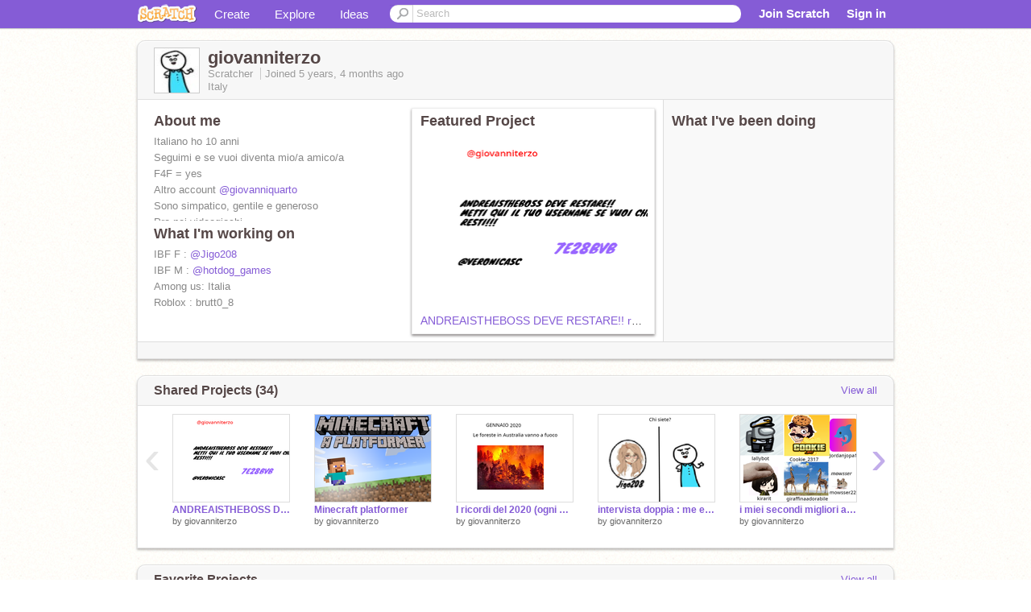

--- FILE ---
content_type: text/html; charset=utf-8
request_url: https://scratch.mit.edu/users/giovanniterzo/
body_size: 14843
content:

<!DOCTYPE html>

<html>
  <head>
  
    <!-- Google Tag Manager -->
    <script>(function(w,d,s,l,i){w[l]=w[l]||[];w[l].push({'gtm.start':
      new Date().getTime(),event:'gtm.js'});var f=d.getElementsByTagName(s)[0],
      j=d.createElement(s),dl=l!='dataLayer'?'&l='+l:'';j.async=true;j.src=
      'https://www.googletagmanager.com/gtm.js?id='+i+dl+'';f.parentNode.insertBefore(j,f);
      })(window,document,'script','dataLayer','GTM-NBMRDKQ');</script>
    <!-- End Google Tag Manager -->
  
  <meta http-equiv="X-UA-Compatible" content="IE=Edge" />
     
    <meta name="google-site-verification" content="m_3TAXDreGTFyoYnEmU9mcKB4Xtw5mw6yRkuJtXRKxM" />
    <title>giovanniterzo on Scratch</title>
    

<meta name="description" content="giovanniterzo on Scratch" />

    <link rel="stylesheet" href="//cdn.scratch.mit.edu/scratchr2/static/__0658a36e9581019c3b12e5c74cd164da__/vendor/redmond/jquery.ui.all.css" />
    
        <link href="//cdn.scratch.mit.edu/scratchr2/static/__0658a36e9581019c3b12e5c74cd164da__/css/main.css" rel="stylesheet" type="text/css" />
   
   <link rel="stylesheet" href="//cdn.scratch.mit.edu/scratchr2/static/__0658a36e9581019c3b12e5c74cd164da__//css/handheld.css" media="handheld, only screen and (max-device-width:480px)"/>

    
<!-- templates/profiles/profile_detail.html block css -->
<link href="//cdn.scratch.mit.edu/scratchr2/static/__0658a36e9581019c3b12e5c74cd164da__//css/pages/profile.css" rel="stylesheet" />
<link href="//cdn.scratch.mit.edu/scratchr2/static/__0658a36e9581019c3b12e5c74cd164da__//vendor/redmond/jquery.ui.all.css" rel="stylesheet"/>
<link href="//cdn.scratch.mit.edu/scratchr2/static/__0658a36e9581019c3b12e5c74cd164da__//css/modules/modal.css" rel="stylesheet"/>
<!-- end block css -->

    <script type="text/javascript" src="//cdn.scratch.mit.edu/scratchr2/static/__0658a36e9581019c3b12e5c74cd164da__//js/jquery.min.js"></script>
    <script type="text/javascript" src="//cdn.scratch.mit.edu/scratchr2/static/__0658a36e9581019c3b12e5c74cd164da__/js/lib/underscore-min.js"></script>
    <script type="text/javascript" src="//cdn.scratch.mit.edu/scratchr2/static/__0658a36e9581019c3b12e5c74cd164da__//js/gaq-ga4.js"></script>
    <script>
      window.console||(window.console={log:$.noop,error:$.noop,debug:$.noop}); // ensure console fails gracefully when missing
      var sessionCookieName = 'scratchsessionsid';
      
      
      
      

    </script>
    <script type="text/javascript">
        function getCookie(name) {
            var cookieValue = null;
            if (document.cookie && document.cookie != '') {
                var cookies = document.cookie.split(';');
                for (var i = 0; i < cookies.length; i++) {
                    var cookie = jQuery.trim(cookies[i]);
                    // Does this cookie string begin with the name we want?
                    if (cookie.substring(0, name.length + 1) == (name + '=')) {
                        cookieValue = decodeURIComponent(cookie.substring(name.length + 1));
                        break;
                    }
                }
            }
            return cookieValue;
        }

        function setCookie(name, value, days) {
            var expires;

            if (days) {
                var date = new Date();
                date.setTime(date.getTime() + (days * 24 * 60 * 60 * 1000));
                expires = "; expires=" + date.toGMTString();
            } else {
                expires = "";
            }
            document.cookie = escape(name) + "=" + escape(value) + expires + "; path=/";
        }
    </script>
    
  <script>
    

var Scratch = Scratch || {};
Scratch.INIT_DATA = Scratch.INIT_DATA || {};



Scratch.INIT_DATA.ADMIN = false;
Scratch.INIT_DATA.LOGGED_IN_USER = {
  
  options: {
    
    
  

  


  }
};

Scratch.INIT_DATA.project_comments_enabled = true;
Scratch.INIT_DATA.gallery_comments_enabled = true;
Scratch.INIT_DATA.userprofile_comments_enabled = true;

Scratch.INIT_DATA.BROWSERS_SUPPORTED = {

  chrome: 35,
  firefox: 31,
  msie: 8,
  safari: 7
};

Scratch.INIT_DATA.TEMPLATE_CUES = {

  unsupported_browser: true,
  welcome: true,
  confirmed_email: false
};




Scratch.INIT_DATA.PROFILE = {
  model: {
    id: 'giovanniterzo',
    userId: 63479446,
    username: 'giovanniterzo',
    thumbnail_url: '//uploads.scratch.mit.edu/users/avatars/63479446.png',
    comments_allowed: true
  },
  related_counts: {
  }
   
  ,featuredProject: {
    title: 'ANDREAISTHEBOSS DEVE RESTARE!! remix remix',
    id: 509739140, 
    creator: 'giovanniterzo',
    isPublished: true,
  },
  featuredProjectLabel: "Featured Project"
 
}  
Scratch.INIT_DATA.ADMIN_PANEL = {
  'adminURL': '/users/giovanniterzo/admin/'
}




Scratch.INIT_DATA.IS_IP_BANNED = false;

Scratch.INIT_DATA.GLOBAL_URLS = {
  'media_url': '//uploads.scratch.mit.edu/',
  'static_url': '//cdn.scratch.mit.edu/scratchr2/static/__0658a36e9581019c3b12e5c74cd164da__/',
  'static_path': '/scratchr2/static/__0658a36e9581019c3b12e5c74cd164da__/'
}

Scratch.INIT_DATA.IS_SOCIAL = false;

  </script>


    <meta property="og:type" content="website" />
    
    <meta property="og:description" content="Make games, stories and interactive art with Scratch. (scratch.mit.edu)"/>
    

    
    <meta property="og:title" content="Scratch - Imagine, Program, Share"/>
    <meta property="og:url" content="https://scratch.mit.edu/users/giovanniterzo/" />
    

  </head>

  <body class="" >
  
    <!-- Google Tag Manager (noscript) -->
    <noscript><iframe src="https://www.googletagmanager.com/ns.html?id=GTM-NBMRDKQ" height="0" width="0" style="display:none;visibility:hidden"></iframe></noscript>
    <!-- End Google Tag Manager (noscript) -->
  
  <!--[if lte IE 8]>
  <div class="unsupported-browser banner" data-cue="unsupported_browser">
    <div class="container">
      <span>Scratch supports Internet Explorer 9+. We suggest you upgrade to <a href="/info/faq/#requirements">a supported browser</a>, <a href="/scratch2download/">download the offline editor</a>, or <a href="https://en.scratch-wiki.info/wiki/List_of_Bug_Workarounds">read about common workarounds</a>.</span>
    </div>
  </div>
  <![endif]-->
    <div id="pagewrapper">
      
      
      <div id="topnav" >
      <div class="innerwrap">
        <div class="container">
          <a href="/" class="logo"><span class="scratch"></span></a>
          <ul class="site-nav">
            <li><a id="project-create" href="/projects/editor/?tip_bar=home">Create</a></li><li><a href="/explore/projects/all">Explore</a></li><li class="last"><a href="/ideas">Ideas</a></li>
          </ul>
          
          <form class="search" action="/search/projects" method="get" class="search">
            <input type="submit" class="glass" value="">
            
	          <input id="search-input" type="text" placeholder="Search" name="q" >
          </form>
          
          <ul class="account-nav"></ul>
          <script type="text/template" id="template-account-nav-logged-out">
          <ul class="account-nav" >
              <li class="join-scratch"><a href="/join">Join Scratch</a></li><li id="login-dropdown" class="sign-in dropdown"><span data-toggle="dropdown" class="dropdown-toggle"><span>Sign in</span></span><div class="popover bottom dropdown-menu"><div class="arrow"></div><div class="popover-content" ><form method="post" id="login" action="#"><label for="username">Username</label><input type="text" id="login_dropdown_username" name="username" maxlength="30" class="wide username" /><label for="password" class="password">Password</label><input type="password" name="password" class="wide password" /><div class="ajax-loader" style="display:none; float: left;"></div><button type="submit">Sign in</button><span class="forgot-password"><a href="/accounts/password_reset/">Need help?</a></span><div class="error"></div></form></div></div></li><li data-control="modal-login" class="sign-in mobile"><span>Sign in</span></li>
          </ul>
          </script>
          <script type="text/template" id="template-account-nav-logged-in">
          <ul class="account-nav logged-in"><li class="messages"><a title="messages - updates and notices" href="/messages" class="messages-icon"><span class="notificationsCount none">0</span></a></li><li class="my-stuff"><a title="my stuff - manage projects and studios" href="/mystuff/" class="mystuff-icon"></a></li><li class="logged-in-user dropdown"><span class="user-name dropdown-toggle" data-toggle="dropdown"><div class="avatar-wrapper <%- LOGGED_IN_USER.model.membership_avatar_badge ? 'avatar-badge-wrapper' : '' %>"><img class="user-icon <%- LOGGED_IN_USER.model.membership_avatar_badge ? 'avatar-badge' : '' %>" src="<%- LOGGED_IN_USER.model.thumbnail_url %>" width="24" height="24"></div><%- LOGGED_IN_USER.model.username_truncated %><span class="caret"></span></span><div class="dropdown-menu blue" ><ul class="user-nav"><li><a href="<%- LOGGED_IN_USER.model.profile_url %>">Profile</a></li><li><a href="/mystuff/">My Stuff</a></li><% if (LOGGED_IN_USER.model.is_educator){ %><li><a href="/educators/classes/">My Classes</a></li><% } %><% if (LOGGED_IN_USER.model.is_student){ %><li><a href="/classes/<%- LOGGED_IN_USER.model.classroom_id %>/">My Class</a></li><% } %><li><a href="/accounts/settings/">Account settings</a></li><li id="logout" class="logout divider"><form method="post" action="/accounts/logout/"><input type='hidden' name='csrfmiddlewaretoken' value='ZB9Y9sePKqy1czaiXyKvyOli4LTrvnVp' /><input type="submit" value="Sign out"></form></li></ul></div></li></ul>
          </script>
          <script type="text/javascript" src="//cdn.scratch.mit.edu/scratchr2/static/__0658a36e9581019c3b12e5c74cd164da__/js/account-nav.js"></script>
        </div>
        <iframe class="iframeshim" frameborder="0" scrolling="no"><html><head></head><body></body></html></iframe>
      </div><!-- innerwrap -->
      </div>
        

      <div class="privacy-update banner" style="display:none;">
        <div class="container">
          <span>The Scratch privacy policy has been updated, effective May 25, 2023. You can see the new policy <a href="https://mitscratch.freshdesk.com/en/support/solutions/articles/4000219339-privacy-policy">here</a>.</span>
          <div class="close">x</div>
        </div>
      </div>

      <div class="confirm-email banner" data-cue="confirmed_email" style="display:none;">
        <div class="container">
          <span>
            
            <a id="confirm-email-popup" href="#">Confirm your email</a> to enable sharing. <a href="/info/faq/#accounts">Having trouble?</a>
            
          </span>
          <div class="close">x</div>
        </div>
      </div>

      <div class="email-outage banner" style="display:none; background-color:#FF661A;">
        <div class="container">
          <span>We are experiencing a disruption with email delivery. If you are not receiving emails from us, please try after 8am EST.</span>
          <div class="close">x</div>
        </div>
      </div>

        
        <div class="container" id="content">
        <div id="alert-view"></div>
        


  

<!-- templates/profiles/profile_detail.html block main-content -->
<div class="box" id="profile-data">
  <div class="box-head">
    <form id="profile-avatar" class="portrait">
      <div class="avatar">
      <a href="/users/giovanniterzo/">
        <img src="//cdn2.scratch.mit.edu/get_image/user/63479446_60x60.png" width="55" height="55"/>
        <div class="loading-img s48"></div>
      </a>
      
    </div>
    </form>
    <div class="header-text">
      <h2>giovanniterzo</h2>
      <p class="profile-details">
      
      <span class="group">
        Scratcher
         
        
      </span> 
      Joined <span title="2020-09-08">5 years, 4 months</span> ago
      <span class="location">Italy</span>
      </p>
    </div>
    
    
  </div>
  <div class="box-content" id="profile-box">
    <div class="action-bar">
      <div id="alert-view" class="">
      </div>
    </div>
    <div class="inner clearfix">
      <div class="user-content">
        <div id="user-details" class="about">
          <div class="loading-img s48"></div>
          <h3>About me</h3>
          
            <div id="bio-readonly" class="read-only">
              <div class="viewport">
                <p class="overview">Italiano ho 10 anni <br />Seguimi e se vuoi diventa mio/a amico/a<br />F4F = yes<br />Altro account  <a href="/users/giovanniquarto">@giovanniquarto</a><br />Sono simpatico, gentile e generoso<br />Pro nei videogiochi</p>
              </div>
            </div>
          

          <h3>What I'm working on</h3>
          
          <div id="status-readonly" class="read-only">
            <div class="viewport">
              <p class="overview">IBF F :  <a href="/users/Jigo208">@Jigo208</a> <br />IBF M :  <a href="/users/hotdog_games">@hotdog_games</a> <br />Among us: Italia<br />Roblox : brutt0_8</p>
            </div>
          </div>
          
        </div>

        
            <div class="player">
                <h3 class="featured-project-heading">Featured Project</h3>
                <div class="stage" style="width: 282px;">
                    <a href="/projects/509739140/" id="featured-project">
                        <img src="//cdn2.scratch.mit.edu/get_image/project/509739140_282x210.png" width="282" height="210" alt="Featured project"/>
                        
                    </a>
                </div>
                <span class="title">
                    <a class="project-name" href="/projects/509739140/">ANDREAISTHEBOSS DEVE RESTARE!! remix remix</a>
                </span>

            </div>
        
      </div>
        <div class="doing">
            <h3>What I've been doing</h3>
          <div id="activity-feed">
          </div>
        </div>
    </div>
  </div>
  <div class="footer">
  
  </div>
</div>
<div class="profile-box-footer-module" id="profile-box-footer">
</div>




<div class="box slider-carousel-container prevent-select" >
  <div class="box-head">
      <h4>Shared Projects (34)</h4>
    <a href="/users/giovanniterzo/projects/" data-control="view-all">View all</a>
  </div>
  <div class="box-content slider-carousel horizontal" id="shared">
    
    <div class="viewport">
      <ul class="scroll-content">
      
        










<!-- templates/carousel/project-thumb.html -->
<li class="project thumb item">
  <a href="/projects/509739140/">
    <img class="lazy image" data-original="//cdn2.scratch.mit.edu/get_image/project/509739140_144x108.png" width="144" height="108" />
  </a>
  <span class="title">
    <a href="/projects/509739140/">ANDREAISTHEBOSS DEVE RESTARE!! remix remix</a>
  </span>
  <span class="owner" >
      
        
            by <a href="/users/giovanniterzo/">giovanniterzo</a>
            <!-- 
              When rendered from the profile page, we have `profile` in the context.
              We only want to hide the membership label from the project thumbnail
              when displayed from the profile page on the user's own profile.
              The purpose is to reduce visual overload from membership elements.
            -->
            
        
      
  </span>
  
</li>
<!-- end templates/carousel/project-thumb.html -->




      
        










<!-- templates/carousel/project-thumb.html -->
<li class="project thumb item">
  <a href="/projects/426630886/">
    <img class="lazy image" data-original="//cdn2.scratch.mit.edu/get_image/project/426630886_144x108.png" width="144" height="108" />
  </a>
  <span class="title">
    <a href="/projects/426630886/">Minecraft platformer</a>
  </span>
  <span class="owner" >
      
        
            by <a href="/users/giovanniterzo/">giovanniterzo</a>
            <!-- 
              When rendered from the profile page, we have `profile` in the context.
              We only want to hide the membership label from the project thumbnail
              when displayed from the profile page on the user's own profile.
              The purpose is to reduce visual overload from membership elements.
            -->
            
        
      
  </span>
  
</li>
<!-- end templates/carousel/project-thumb.html -->




      
        










<!-- templates/carousel/project-thumb.html -->
<li class="project thumb item">
  <a href="/projects/469025176/">
    <img class="lazy image" data-original="//cdn2.scratch.mit.edu/get_image/project/469025176_144x108.png" width="144" height="108" />
  </a>
  <span class="title">
    <a href="/projects/469025176/">I ricordi del 2020 (ogni mese)</a>
  </span>
  <span class="owner" >
      
        
            by <a href="/users/giovanniterzo/">giovanniterzo</a>
            <!-- 
              When rendered from the profile page, we have `profile` in the context.
              We only want to hide the membership label from the project thumbnail
              when displayed from the profile page on the user's own profile.
              The purpose is to reduce visual overload from membership elements.
            -->
            
        
      
  </span>
  
</li>
<!-- end templates/carousel/project-thumb.html -->




      
        










<!-- templates/carousel/project-thumb.html -->
<li class="project thumb item">
  <a href="/projects/434886058/">
    <img class="lazy image" data-original="//cdn2.scratch.mit.edu/get_image/project/434886058_144x108.png" width="144" height="108" />
  </a>
  <span class="title">
    <a href="/projects/434886058/">intervista doppia : me e Jigo208</a>
  </span>
  <span class="owner" >
      
        
            by <a href="/users/giovanniterzo/">giovanniterzo</a>
            <!-- 
              When rendered from the profile page, we have `profile` in the context.
              We only want to hide the membership label from the project thumbnail
              when displayed from the profile page on the user's own profile.
              The purpose is to reduce visual overload from membership elements.
            -->
            
        
      
  </span>
  
</li>
<!-- end templates/carousel/project-thumb.html -->




      
        










<!-- templates/carousel/project-thumb.html -->
<li class="project thumb item">
  <a href="/projects/434665053/">
    <img class="lazy image" data-original="//cdn2.scratch.mit.edu/get_image/project/434665053_144x108.png" width="144" height="108" />
  </a>
  <span class="title">
    <a href="/projects/434665053/">i miei secondi migliori amici per me!</a>
  </span>
  <span class="owner" >
      
        
            by <a href="/users/giovanniterzo/">giovanniterzo</a>
            <!-- 
              When rendered from the profile page, we have `profile` in the context.
              We only want to hide the membership label from the project thumbnail
              when displayed from the profile page on the user's own profile.
              The purpose is to reduce visual overload from membership elements.
            -->
            
        
      
  </span>
  
</li>
<!-- end templates/carousel/project-thumb.html -->




      
        










<!-- templates/carousel/project-thumb.html -->
<li class="project thumb item">
  <a href="/projects/434656909/">
    <img class="lazy image" data-original="//cdn2.scratch.mit.edu/get_image/project/434656909_144x108.png" width="144" height="108" />
  </a>
  <span class="title">
    <a href="/projects/434656909/">I miei migliori amici per me!</a>
  </span>
  <span class="owner" >
      
        
            by <a href="/users/giovanniterzo/">giovanniterzo</a>
            <!-- 
              When rendered from the profile page, we have `profile` in the context.
              We only want to hide the membership label from the project thumbnail
              when displayed from the profile page on the user's own profile.
              The purpose is to reduce visual overload from membership elements.
            -->
            
        
      
  </span>
  
</li>
<!-- end templates/carousel/project-thumb.html -->




      
        










<!-- templates/carousel/project-thumb.html -->
<li class="project thumb item">
  <a href="/projects/424230072/">
    <img class="lazy image" data-original="//cdn2.scratch.mit.edu/get_image/project/424230072_144x108.png" width="144" height="108" />
  </a>
  <span class="title">
    <a href="/projects/424230072/">Slippery tank</a>
  </span>
  <span class="owner" >
      
        
            by <a href="/users/giovanniterzo/">giovanniterzo</a>
            <!-- 
              When rendered from the profile page, we have `profile` in the context.
              We only want to hide the membership label from the project thumbnail
              when displayed from the profile page on the user's own profile.
              The purpose is to reduce visual overload from membership elements.
            -->
            
        
      
  </span>
  
</li>
<!-- end templates/carousel/project-thumb.html -->




      
        










<!-- templates/carousel/project-thumb.html -->
<li class="project thumb item">
  <a href="/projects/427643910/">
    <img class="lazy image" data-original="//cdn2.scratch.mit.edu/get_image/project/427643910_144x108.png" width="144" height="108" />
  </a>
  <span class="title">
    <a href="/projects/427643910/">memeeeeeeeeee</a>
  </span>
  <span class="owner" >
      
        
            by <a href="/users/giovanniterzo/">giovanniterzo</a>
            <!-- 
              When rendered from the profile page, we have `profile` in the context.
              We only want to hide the membership label from the project thumbnail
              when displayed from the profile page on the user's own profile.
              The purpose is to reduce visual overload from membership elements.
            -->
            
        
      
  </span>
  
</li>
<!-- end templates/carousel/project-thumb.html -->




      
        










<!-- templates/carousel/project-thumb.html -->
<li class="project thumb item">
  <a href="/projects/424345004/">
    <img class="lazy image" data-original="//cdn2.scratch.mit.edu/get_image/project/424345004_144x108.png" width="144" height="108" />
  </a>
  <span class="title">
    <a href="/projects/424345004/">tank adventure </a>
  </span>
  <span class="owner" >
      
        
            by <a href="/users/giovanniterzo/">giovanniterzo</a>
            <!-- 
              When rendered from the profile page, we have `profile` in the context.
              We only want to hide the membership label from the project thumbnail
              when displayed from the profile page on the user's own profile.
              The purpose is to reduce visual overload from membership elements.
            -->
            
        
      
  </span>
  
</li>
<!-- end templates/carousel/project-thumb.html -->




      
        










<!-- templates/carousel/project-thumb.html -->
<li class="project thumb item">
  <a href="/projects/429453163/">
    <img class="lazy image" data-original="//cdn2.scratch.mit.edu/get_image/project/429453163_144x108.png" width="144" height="108" />
  </a>
  <span class="title">
    <a href="/projects/429453163/">Pacific plane</a>
  </span>
  <span class="owner" >
      
        
            by <a href="/users/giovanniterzo/">giovanniterzo</a>
            <!-- 
              When rendered from the profile page, we have `profile` in the context.
              We only want to hide the membership label from the project thumbnail
              when displayed from the profile page on the user's own profile.
              The purpose is to reduce visual overload from membership elements.
            -->
            
        
      
  </span>
  
</li>
<!-- end templates/carousel/project-thumb.html -->




      
        










<!-- templates/carousel/project-thumb.html -->
<li class="project thumb item">
  <a href="/projects/425875697/">
    <img class="lazy image" data-original="//cdn2.scratch.mit.edu/get_image/project/425875697_144x108.png" width="144" height="108" />
  </a>
  <span class="title">
    <a href="/projects/425875697/">more meme </a>
  </span>
  <span class="owner" >
      
        
            by <a href="/users/giovanniterzo/">giovanniterzo</a>
            <!-- 
              When rendered from the profile page, we have `profile` in the context.
              We only want to hide the membership label from the project thumbnail
              when displayed from the profile page on the user's own profile.
              The purpose is to reduce visual overload from membership elements.
            -->
            
        
      
  </span>
  
</li>
<!-- end templates/carousel/project-thumb.html -->




      
        










<!-- templates/carousel/project-thumb.html -->
<li class="project thumb item">
  <a href="/projects/425146983/">
    <img class="lazy image" data-original="//cdn2.scratch.mit.edu/get_image/project/425146983_144x108.png" width="144" height="108" />
  </a>
  <span class="title">
    <a href="/projects/425146983/">meme</a>
  </span>
  <span class="owner" >
      
        
            by <a href="/users/giovanniterzo/">giovanniterzo</a>
            <!-- 
              When rendered from the profile page, we have `profile` in the context.
              We only want to hide the membership label from the project thumbnail
              when displayed from the profile page on the user's own profile.
              The purpose is to reduce visual overload from membership elements.
            -->
            
        
      
  </span>
  
</li>
<!-- end templates/carousel/project-thumb.html -->




      
        










<!-- templates/carousel/project-thumb.html -->
<li class="project thumb item">
  <a href="/projects/432259128/">
    <img class="lazy image" data-original="//cdn2.scratch.mit.edu/get_image/project/432259128_144x108.png" width="144" height="108" />
  </a>
  <span class="title">
    <a href="/projects/432259128/">canzone dottor culocane</a>
  </span>
  <span class="owner" >
      
        
            by <a href="/users/giovanniterzo/">giovanniterzo</a>
            <!-- 
              When rendered from the profile page, we have `profile` in the context.
              We only want to hide the membership label from the project thumbnail
              when displayed from the profile page on the user's own profile.
              The purpose is to reduce visual overload from membership elements.
            -->
            
        
      
  </span>
  
</li>
<!-- end templates/carousel/project-thumb.html -->




      
        










<!-- templates/carousel/project-thumb.html -->
<li class="project thumb item">
  <a href="/projects/432268702/">
    <img class="lazy image" data-original="//cdn2.scratch.mit.edu/get_image/project/432268702_144x108.png" width="144" height="108" />
  </a>
  <span class="title">
    <a href="/projects/432268702/">canzone cactus sullo skateboard</a>
  </span>
  <span class="owner" >
      
        
            by <a href="/users/giovanniterzo/">giovanniterzo</a>
            <!-- 
              When rendered from the profile page, we have `profile` in the context.
              We only want to hide the membership label from the project thumbnail
              when displayed from the profile page on the user's own profile.
              The purpose is to reduce visual overload from membership elements.
            -->
            
        
      
  </span>
  
</li>
<!-- end templates/carousel/project-thumb.html -->




      
        










<!-- templates/carousel/project-thumb.html -->
<li class="project thumb item">
  <a href="/projects/432445767/">
    <img class="lazy image" data-original="//cdn2.scratch.mit.edu/get_image/project/432445767_144x108.png" width="144" height="108" />
  </a>
  <span class="title">
    <a href="/projects/432445767/">PPAP in italiano</a>
  </span>
  <span class="owner" >
      
        
            by <a href="/users/giovanniterzo/">giovanniterzo</a>
            <!-- 
              When rendered from the profile page, we have `profile` in the context.
              We only want to hide the membership label from the project thumbnail
              when displayed from the profile page on the user's own profile.
              The purpose is to reduce visual overload from membership elements.
            -->
            
        
      
  </span>
  
</li>
<!-- end templates/carousel/project-thumb.html -->




      
        










<!-- templates/carousel/project-thumb.html -->
<li class="project thumb item">
  <a href="/projects/428662093/">
    <img class="lazy image" data-original="//cdn2.scratch.mit.edu/get_image/project/428662093_144x108.png" width="144" height="108" />
  </a>
  <span class="title">
    <a href="/projects/428662093/"> zombie apocalipse</a>
  </span>
  <span class="owner" >
      
        
            by <a href="/users/giovanniterzo/">giovanniterzo</a>
            <!-- 
              When rendered from the profile page, we have `profile` in the context.
              We only want to hide the membership label from the project thumbnail
              when displayed from the profile page on the user's own profile.
              The purpose is to reduce visual overload from membership elements.
            -->
            
        
      
  </span>
  
</li>
<!-- end templates/carousel/project-thumb.html -->




      
        










<!-- templates/carousel/project-thumb.html -->
<li class="project thumb item">
  <a href="/projects/434168915/">
    <img class="lazy image" data-original="//cdn2.scratch.mit.edu/get_image/project/434168915_144x108.png" width="144" height="108" />
  </a>
  <span class="title">
    <a href="/projects/434168915/">my intro</a>
  </span>
  <span class="owner" >
      
        
            by <a href="/users/giovanniterzo/">giovanniterzo</a>
            <!-- 
              When rendered from the profile page, we have `profile` in the context.
              We only want to hide the membership label from the project thumbnail
              when displayed from the profile page on the user's own profile.
              The purpose is to reduce visual overload from membership elements.
            -->
            
        
      
  </span>
  
</li>
<!-- end templates/carousel/project-thumb.html -->




      
        










<!-- templates/carousel/project-thumb.html -->
<li class="project thumb item">
  <a href="/projects/443372647/">
    <img class="lazy image" data-original="//cdn2.scratch.mit.edu/get_image/project/443372647_144x108.png" width="144" height="108" />
  </a>
  <span class="title">
    <a href="/projects/443372647/">meme ita</a>
  </span>
  <span class="owner" >
      
        
            by <a href="/users/giovanniterzo/">giovanniterzo</a>
            <!-- 
              When rendered from the profile page, we have `profile` in the context.
              We only want to hide the membership label from the project thumbnail
              when displayed from the profile page on the user's own profile.
              The purpose is to reduce visual overload from membership elements.
            -->
            
        
      
  </span>
  
</li>
<!-- end templates/carousel/project-thumb.html -->




      
        










<!-- templates/carousel/project-thumb.html -->
<li class="project thumb item">
  <a href="/projects/432662474/">
    <img class="lazy image" data-original="//cdn2.scratch.mit.edu/get_image/project/432662474_144x108.png" width="144" height="108" />
  </a>
  <span class="title">
    <a href="/projects/432662474/">Shootin game (2 players)</a>
  </span>
  <span class="owner" >
      
        
            by <a href="/users/giovanniterzo/">giovanniterzo</a>
            <!-- 
              When rendered from the profile page, we have `profile` in the context.
              We only want to hide the membership label from the project thumbnail
              when displayed from the profile page on the user's own profile.
              The purpose is to reduce visual overload from membership elements.
            -->
            
        
      
  </span>
  
</li>
<!-- end templates/carousel/project-thumb.html -->




      
        










<!-- templates/carousel/project-thumb.html -->
<li class="project thumb item">
  <a href="/projects/432773610/">
    <img class="lazy image" data-original="//cdn2.scratch.mit.edu/get_image/project/432773610_144x108.png" width="144" height="108" />
  </a>
  <span class="title">
    <a href="/projects/432773610/">Turf war (2 players)</a>
  </span>
  <span class="owner" >
      
        
            by <a href="/users/giovanniterzo/">giovanniterzo</a>
            <!-- 
              When rendered from the profile page, we have `profile` in the context.
              We only want to hide the membership label from the project thumbnail
              when displayed from the profile page on the user's own profile.
              The purpose is to reduce visual overload from membership elements.
            -->
            
        
      
  </span>
  
</li>
<!-- end templates/carousel/project-thumb.html -->




      
      </ul>
    </div>
    
  </div>
</div>



<div class="box slider-carousel-container prevent-select" >
  <div class="box-head">
      <h4>Favorite Projects</h4>
    <a href="/users/giovanniterzo/favorites/" data-control="view-all">View all</a>
  </div>
  <div class="box-content slider-carousel horizontal" id="favorites">
    
    <div class="viewport">
      <ul class="scroll-content">
      
        










<!-- templates/carousel/project-thumb.html -->
<li class="project thumb item">
  <a href="/projects/304654461/">
    <img class="lazy image" data-original="//cdn2.scratch.mit.edu/get_image/project/304654461_144x108.png" width="144" height="108" />
  </a>
  <span class="title">
    <a href="/projects/304654461/">Battle Tanks! (Cloud)</a>
  </span>
  <span class="owner" >
      
        
            by <a href="/users/colinmacc/">colinmacc</a>
            <!-- 
              When rendered from the profile page, we have `profile` in the context.
              We only want to hide the membership label from the project thumbnail
              when displayed from the profile page on the user's own profile.
              The purpose is to reduce visual overload from membership elements.
            -->
            
        
      
  </span>
  
</li>
<!-- end templates/carousel/project-thumb.html -->




      
        










<!-- templates/carousel/project-thumb.html -->
<li class="project thumb item">
  <a href="/projects/472063146/">
    <img class="lazy image" data-original="//cdn2.scratch.mit.edu/get_image/project/472063146_144x108.png" width="144" height="108" />
  </a>
  <span class="title">
    <a href="/projects/472063146/">Five Nights at Phone 13 V1.2</a>
  </span>
  <span class="owner" >
      
        
            by <a href="/users/GameZone5/">GameZone5</a>
            <!-- 
              When rendered from the profile page, we have `profile` in the context.
              We only want to hide the membership label from the project thumbnail
              when displayed from the profile page on the user's own profile.
              The purpose is to reduce visual overload from membership elements.
            -->
            
        
      
  </span>
  
</li>
<!-- end templates/carousel/project-thumb.html -->




      
        










<!-- templates/carousel/project-thumb.html -->
<li class="project thumb item">
  <a href="/projects/386566754/">
    <img class="lazy image" data-original="//cdn2.scratch.mit.edu/get_image/project/386566754_144x108.png" width="144" height="108" />
  </a>
  <span class="title">
    <a href="/projects/386566754/">Super Peppino World - Full Version</a>
  </span>
  <span class="owner" >
      
        
            by <a href="/users/cupmaker55/">cupmaker55</a>
            <!-- 
              When rendered from the profile page, we have `profile` in the context.
              We only want to hide the membership label from the project thumbnail
              when displayed from the profile page on the user's own profile.
              The purpose is to reduce visual overload from membership elements.
            -->
            
        
      
  </span>
  
</li>
<!-- end templates/carousel/project-thumb.html -->




      
        










<!-- templates/carousel/project-thumb.html -->
<li class="project thumb item">
  <a href="/projects/390893456/">
    <img class="lazy image" data-original="//cdn2.scratch.mit.edu/get_image/project/390893456_144x108.png" width="144" height="108" />
  </a>
  <span class="title">
    <a href="/projects/390893456/">Combat Pilot (Cloud)</a>
  </span>
  <span class="owner" >
      
        
            by <a href="/users/colinmacc/">colinmacc</a>
            <!-- 
              When rendered from the profile page, we have `profile` in the context.
              We only want to hide the membership label from the project thumbnail
              when displayed from the profile page on the user's own profile.
              The purpose is to reduce visual overload from membership elements.
            -->
            
        
      
  </span>
  
</li>
<!-- end templates/carousel/project-thumb.html -->




      
        










<!-- templates/carousel/project-thumb.html -->
<li class="project thumb item">
  <a href="/projects/481697021/">
    <img class="lazy image" data-original="//cdn2.scratch.mit.edu/get_image/project/481697021_144x108.png" width="144" height="108" />
  </a>
  <span class="title">
    <a href="/projects/481697021/">Tank combat / タンクコンバット ver.1.3.1 remix</a>
  </span>
  <span class="owner" >
      
        
            by <a href="/users/mam1kot/">mam1kot</a>
            <!-- 
              When rendered from the profile page, we have `profile` in the context.
              We only want to hide the membership label from the project thumbnail
              when displayed from the profile page on the user's own profile.
              The purpose is to reduce visual overload from membership elements.
            -->
            
        
      
  </span>
  
</li>
<!-- end templates/carousel/project-thumb.html -->




      
        










<!-- templates/carousel/project-thumb.html -->
<li class="project thumb item">
  <a href="/projects/10128407/">
    <img class="lazy image" data-original="//cdn2.scratch.mit.edu/get_image/project/10128407_144x108.png" width="144" height="108" />
  </a>
  <span class="title">
    <a href="/projects/10128407/">Paper Minecraft v11.7 (Minecraft 2D)</a>
  </span>
  <span class="owner" >
      
        
            by <a href="/users/griffpatch/">griffpatch</a>
            <!-- 
              When rendered from the profile page, we have `profile` in the context.
              We only want to hide the membership label from the project thumbnail
              when displayed from the profile page on the user's own profile.
              The purpose is to reduce visual overload from membership elements.
            -->
            
              <span class="membership-label-container">
                  <span class="membership-label-text">
                      Member
                  </span>
              </span>
            
        
      
  </span>
  
</li>
<!-- end templates/carousel/project-thumb.html -->




      
        










<!-- templates/carousel/project-thumb.html -->
<li class="project thumb item">
  <a href="/projects/187586381/">
    <img class="lazy image" data-original="//cdn2.scratch.mit.edu/get_image/project/187586381_144x108.png" width="144" height="108" />
  </a>
  <span class="title">
    <a href="/projects/187586381/">Roar of Panzer ver-α 0.1.7</a>
  </span>
  <span class="owner" >
      
        
            by <a href="/users/yuukitoi/">yuukitoi</a>
            <!-- 
              When rendered from the profile page, we have `profile` in the context.
              We only want to hide the membership label from the project thumbnail
              when displayed from the profile page on the user's own profile.
              The purpose is to reduce visual overload from membership elements.
            -->
            
        
      
  </span>
  
</li>
<!-- end templates/carousel/project-thumb.html -->




      
        










<!-- templates/carousel/project-thumb.html -->
<li class="project thumb item">
  <a href="/projects/415577858/">
    <img class="lazy image" data-original="//cdn2.scratch.mit.edu/get_image/project/415577858_144x108.png" width="144" height="108" />
  </a>
  <span class="title">
    <a href="/projects/415577858/">ONE UNBELIVABLE STUPID NIGHT</a>
  </span>
  <span class="owner" >
      
        
            by <a href="/users/franecscocreepypasta/">franecscocreepypasta</a>
            <!-- 
              When rendered from the profile page, we have `profile` in the context.
              We only want to hide the membership label from the project thumbnail
              when displayed from the profile page on the user's own profile.
              The purpose is to reduce visual overload from membership elements.
            -->
            
        
      
  </span>
  
</li>
<!-- end templates/carousel/project-thumb.html -->




      
        










<!-- templates/carousel/project-thumb.html -->
<li class="project thumb item">
  <a href="/projects/452507508/">
    <img class="lazy image" data-original="//cdn2.scratch.mit.edu/get_image/project/452507508_144x108.png" width="144" height="108" />
  </a>
  <span class="title">
    <a href="/projects/452507508/">ONE UNBELIVABLE STUPID NIGHT 3 (demo)</a>
  </span>
  <span class="owner" >
      
        
            by <a href="/users/franecscocreepypasta/">franecscocreepypasta</a>
            <!-- 
              When rendered from the profile page, we have `profile` in the context.
              We only want to hide the membership label from the project thumbnail
              when displayed from the profile page on the user's own profile.
              The purpose is to reduce visual overload from membership elements.
            -->
            
        
      
  </span>
  
</li>
<!-- end templates/carousel/project-thumb.html -->




      
        










<!-- templates/carousel/project-thumb.html -->
<li class="project thumb item">
  <a href="/projects/440581218/">
    <img class="lazy image" data-original="//cdn2.scratch.mit.edu/get_image/project/440581218_144x108.png" width="144" height="108" />
  </a>
  <span class="title">
    <a href="/projects/440581218/">Space Brawl || ☁️ Multiplayer V0.4 #games #all</a>
  </span>
  <span class="owner" >
      
        
            by <a href="/users/GameDev46/">GameDev46</a>
            <!-- 
              When rendered from the profile page, we have `profile` in the context.
              We only want to hide the membership label from the project thumbnail
              when displayed from the profile page on the user's own profile.
              The purpose is to reduce visual overload from membership elements.
            -->
            
        
      
  </span>
  
</li>
<!-- end templates/carousel/project-thumb.html -->




      
        










<!-- templates/carousel/project-thumb.html -->
<li class="project thumb item">
  <a href="/projects/384512912/">
    <img class="lazy image" data-original="//cdn2.scratch.mit.edu/get_image/project/384512912_144x108.png" width="144" height="108" />
  </a>
  <span class="title">
    <a href="/projects/384512912/">Griffpatchlovania</a>
  </span>
  <span class="owner" >
      
        
            by <a href="/users/remixlord2/">remixlord2</a>
            <!-- 
              When rendered from the profile page, we have `profile` in the context.
              We only want to hide the membership label from the project thumbnail
              when displayed from the profile page on the user's own profile.
              The purpose is to reduce visual overload from membership elements.
            -->
            
        
      
  </span>
  
</li>
<!-- end templates/carousel/project-thumb.html -->




      
        










<!-- templates/carousel/project-thumb.html -->
<li class="project thumb item">
  <a href="/projects/386844393/">
    <img class="lazy image" data-original="//cdn2.scratch.mit.edu/get_image/project/386844393_144x108.png" width="144" height="108" />
  </a>
  <span class="title">
    <a href="/projects/386844393/">Phone Adventure (v.5)</a>
  </span>
  <span class="owner" >
      
        
            by <a href="/users/tedricksak/">tedricksak</a>
            <!-- 
              When rendered from the profile page, we have `profile` in the context.
              We only want to hide the membership label from the project thumbnail
              when displayed from the profile page on the user's own profile.
              The purpose is to reduce visual overload from membership elements.
            -->
            
        
      
  </span>
  
</li>
<!-- end templates/carousel/project-thumb.html -->




      
        










<!-- templates/carousel/project-thumb.html -->
<li class="project thumb item">
  <a href="/projects/360719210/">
    <img class="lazy image" data-original="//cdn2.scratch.mit.edu/get_image/project/360719210_144x108.png" width="144" height="108" />
  </a>
  <span class="title">
    <a href="/projects/360719210/">Miner Cat 3 - the return of the cat</a>
  </span>
  <span class="owner" >
      
        
            by <a href="/users/Coltroc/">Coltroc</a>
            <!-- 
              When rendered from the profile page, we have `profile` in the context.
              We only want to hide the membership label from the project thumbnail
              when displayed from the profile page on the user's own profile.
              The purpose is to reduce visual overload from membership elements.
            -->
            
        
      
  </span>
  
</li>
<!-- end templates/carousel/project-thumb.html -->




      
        










<!-- templates/carousel/project-thumb.html -->
<li class="project thumb item">
  <a href="/projects/453865581/">
    <img class="lazy image" data-original="//cdn2.scratch.mit.edu/get_image/project/453865581_144x108.png" width="144" height="108" />
  </a>
  <span class="title">
    <a href="/projects/453865581/">Scratch in Scratch!  v8.2                                                #all #games #trend #all</a>
  </span>
  <span class="owner" >
      
        
            by <a href="/users/francybello/">francybello</a>
            <!-- 
              When rendered from the profile page, we have `profile` in the context.
              We only want to hide the membership label from the project thumbnail
              when displayed from the profile page on the user's own profile.
              The purpose is to reduce visual overload from membership elements.
            -->
            
        
      
  </span>
  
</li>
<!-- end templates/carousel/project-thumb.html -->




      
        










<!-- templates/carousel/project-thumb.html -->
<li class="project thumb item">
  <a href="/projects/453130524/">
    <img class="lazy image" data-original="//cdn2.scratch.mit.edu/get_image/project/453130524_144x108.png" width="144" height="108" />
  </a>
  <span class="title">
    <a href="/projects/453130524/">Cos’è scottecs: da ganni di vinci</a>
  </span>
  <span class="owner" >
      
        
            by <a href="/users/scrath500/">scrath500</a>
            <!-- 
              When rendered from the profile page, we have `profile` in the context.
              We only want to hide the membership label from the project thumbnail
              when displayed from the profile page on the user's own profile.
              The purpose is to reduce visual overload from membership elements.
            -->
            
        
      
  </span>
  
</li>
<!-- end templates/carousel/project-thumb.html -->




      
        










<!-- templates/carousel/project-thumb.html -->
<li class="project thumb item">
  <a href="/projects/453122484/">
    <img class="lazy image" data-original="//cdn2.scratch.mit.edu/get_image/project/453122484_144x108.png" width="144" height="108" />
  </a>
  <span class="title">
    <a href="/projects/453122484/">Intro @andreaistheboss feat. @dad76</a>
  </span>
  <span class="owner" >
      
        
            by <a href="/users/Basardidentrionail2/">Basardidentrionail2</a>
            <!-- 
              When rendered from the profile page, we have `profile` in the context.
              We only want to hide the membership label from the project thumbnail
              when displayed from the profile page on the user's own profile.
              The purpose is to reduce visual overload from membership elements.
            -->
            
        
      
  </span>
  
</li>
<!-- end templates/carousel/project-thumb.html -->




      
        










<!-- templates/carousel/project-thumb.html -->
<li class="project thumb item">
  <a href="/projects/449739797/">
    <img class="lazy image" data-original="//cdn2.scratch.mit.edu/get_image/project/449739797_144x108.png" width="144" height="108" />
  </a>
  <span class="title">
    <a href="/projects/449739797/">SPECIALE 100 FOLLOWERS! -- Scratch wars--</a>
  </span>
  <span class="owner" >
      
        
            by <a href="/users/WolfyTheCoder0837/">WolfyTheCoder0837</a>
            <!-- 
              When rendered from the profile page, we have `profile` in the context.
              We only want to hide the membership label from the project thumbnail
              when displayed from the profile page on the user's own profile.
              The purpose is to reduce visual overload from membership elements.
            -->
            
        
      
  </span>
  
</li>
<!-- end templates/carousel/project-thumb.html -->




      
        










<!-- templates/carousel/project-thumb.html -->
<li class="project thumb item">
  <a href="/projects/101444247/">
    <img class="lazy image" data-original="//cdn2.scratch.mit.edu/get_image/project/101444247_144x108.png" width="144" height="108" />
  </a>
  <span class="title">
    <a href="/projects/101444247/">Fight Fire With Fire 3</a>
  </span>
  <span class="owner" >
      
        
            by <a href="/users/Will_Wam/">Will_Wam</a>
            <!-- 
              When rendered from the profile page, we have `profile` in the context.
              We only want to hide the membership label from the project thumbnail
              when displayed from the profile page on the user's own profile.
              The purpose is to reduce visual overload from membership elements.
            -->
            
        
      
  </span>
  
</li>
<!-- end templates/carousel/project-thumb.html -->




      
        










<!-- templates/carousel/project-thumb.html -->
<li class="project thumb item">
  <a href="/projects/445762694/">
    <img class="lazy image" data-original="//cdn2.scratch.mit.edu/get_image/project/445762694_144x108.png" width="144" height="108" />
  </a>
  <span class="title">
    <a href="/projects/445762694/">my inro</a>
  </span>
  <span class="owner" >
      
        
            by <a href="/users/fabridiceno/">fabridiceno</a>
            <!-- 
              When rendered from the profile page, we have `profile` in the context.
              We only want to hide the membership label from the project thumbnail
              when displayed from the profile page on the user's own profile.
              The purpose is to reduce visual overload from membership elements.
            -->
            
        
      
  </span>
  
</li>
<!-- end templates/carousel/project-thumb.html -->




      
        










<!-- templates/carousel/project-thumb.html -->
<li class="project thumb item">
  <a href="/projects/313480981/">
    <img class="lazy image" data-original="//cdn2.scratch.mit.edu/get_image/project/313480981_144x108.png" width="144" height="108" />
  </a>
  <span class="title">
    <a href="/projects/313480981/">3.Fratelli d&#39;Italia</a>
  </span>
  <span class="owner" >
      
        
            by <a href="/users/francesco2015/">francesco2015</a>
            <!-- 
              When rendered from the profile page, we have `profile` in the context.
              We only want to hide the membership label from the project thumbnail
              when displayed from the profile page on the user's own profile.
              The purpose is to reduce visual overload from membership elements.
            -->
            
        
      
  </span>
  
</li>
<!-- end templates/carousel/project-thumb.html -->




      
      </ul>
    </div>
    

  </div>
</div>




<div class="box slider-carousel-container prevent-select" >
  <div class="box-head">
      <h4>Studios I'm Following</h4>
    <a href="/users/giovanniterzo/studios_following/" data-control="view-all">View all</a>
  </div>
  <div class="box-content slider-carousel horizontal" id="featured">
    <div class="viewport">
      <ul class="scroll-content">
      
        



<!-- templates/carousel/gallery-thumb.html -->
<li class="gallery thumb item">
  <a href="/studios/29215311/" class="image">
    <span class="image">
      <img class="lazy" data-original="//cdn2.scratch.mit.edu/get_image/gallery/29215311_170x100.png" width="170" height="100" />
    </span>
    <span class="stats">
      <span class="icon-sm studio white"></span>
    </span>
  </a>
  <span class="title">
    <a href="/studios/29215311/">Follow @Mr_cornman
    </a>
  </span>
</li>
<!-- end templates/carousel/gallery-thumb.html -->


      
        



<!-- templates/carousel/gallery-thumb.html -->
<li class="gallery thumb item">
  <a href="/studios/29137224/" class="image">
    <span class="image">
      <img class="lazy" data-original="//cdn2.scratch.mit.edu/get_image/gallery/29137224_170x100.png" width="170" height="100" />
    </span>
    <span class="stats">
      <span class="icon-sm studio white"></span>
    </span>
  </a>
  <span class="title">
    <a href="/studios/29137224/">TG Cambiami e Creatore  : invite your friends
    </a>
  </span>
</li>
<!-- end templates/carousel/gallery-thumb.html -->


      
        



<!-- templates/carousel/gallery-thumb.html -->
<li class="gallery thumb item">
  <a href="/studios/28034463/" class="image">
    <span class="image">
      <img class="lazy" data-original="//cdn2.scratch.mit.edu/get_image/gallery/28034463_170x100.png" width="170" height="100" />
    </span>
    <span class="stats">
      <span class="icon-sm studio white"></span>
    </span>
  </a>
  <span class="title">
    <a href="/studios/28034463/">GALLERIA STAR WARS
    </a>
  </span>
</li>
<!-- end templates/carousel/gallery-thumb.html -->


      
        



<!-- templates/carousel/gallery-thumb.html -->
<li class="gallery thumb item">
  <a href="/studios/27912744/" class="image">
    <span class="image">
      <img class="lazy" data-original="//cdn2.scratch.mit.edu/get_image/gallery/27912744_170x100.png" width="170" height="100" />
    </span>
    <span class="stats">
      <span class="icon-sm studio white"></span>
    </span>
  </a>
  <span class="title">
    <a href="/studios/27912744/">among us fan club!
    </a>
  </span>
</li>
<!-- end templates/carousel/gallery-thumb.html -->


      
        



<!-- templates/carousel/gallery-thumb.html -->
<li class="gallery thumb item">
  <a href="/studios/27909747/" class="image">
    <span class="image">
      <img class="lazy" data-original="//cdn2.scratch.mit.edu/get_image/gallery/27909747_170x100.png" width="170" height="100" />
    </span>
    <span class="stats">
      <span class="icon-sm studio white"></span>
    </span>
  </a>
  <span class="title">
    <a href="/studios/27909747/">New game ! Among us
    </a>
  </span>
</li>
<!-- end templates/carousel/gallery-thumb.html -->


      
        



<!-- templates/carousel/gallery-thumb.html -->
<li class="gallery thumb item">
  <a href="/studios/27788499/" class="image">
    <span class="image">
      <img class="lazy" data-original="//cdn2.scratch.mit.edu/get_image/gallery/27788499_170x100.png" width="170" height="100" />
    </span>
    <span class="stats">
      <span class="icon-sm studio white"></span>
    </span>
  </a>
  <span class="title">
    <a href="/studios/27788499/">Among Us ! THE STUDIO
    </a>
  </span>
</li>
<!-- end templates/carousel/gallery-thumb.html -->


      
        



<!-- templates/carousel/gallery-thumb.html -->
<li class="gallery thumb item">
  <a href="/studios/27856515/" class="image">
    <span class="image">
      <img class="lazy" data-original="//cdn2.scratch.mit.edu/get_image/gallery/27856515_170x100.png" width="170" height="100" />
    </span>
    <span class="stats">
      <span class="icon-sm studio white"></span>
    </span>
  </a>
  <span class="title">
    <a href="/studios/27856515/">Among us Projects 
    </a>
  </span>
</li>
<!-- end templates/carousel/gallery-thumb.html -->


      
        



<!-- templates/carousel/gallery-thumb.html -->
<li class="gallery thumb item">
  <a href="/studios/27837068/" class="image">
    <span class="image">
      <img class="lazy" data-original="//cdn2.scratch.mit.edu/get_image/gallery/27837068_170x100.png" width="170" height="100" />
    </span>
    <span class="stats">
      <span class="icon-sm studio white"></span>
    </span>
  </a>
  <span class="title">
    <a href="/studios/27837068/">Le interviste di Giovanniterzo 
    </a>
  </span>
</li>
<!-- end templates/carousel/gallery-thumb.html -->


      
        



<!-- templates/carousel/gallery-thumb.html -->
<li class="gallery thumb item">
  <a href="/studios/520033/" class="image">
    <span class="image">
      <img class="lazy" data-original="//cdn2.scratch.mit.edu/get_image/gallery/520033_170x100.png" width="170" height="100" />
    </span>
    <span class="stats">
      <span class="icon-sm studio white"></span>
    </span>
  </a>
  <span class="title">
    <a href="/studios/520033/">Gravity Falls!
    </a>
  </span>
</li>
<!-- end templates/carousel/gallery-thumb.html -->


      
        



<!-- templates/carousel/gallery-thumb.html -->
<li class="gallery thumb item">
  <a href="/studios/27663317/" class="image">
    <span class="image">
      <img class="lazy" data-original="//cdn2.scratch.mit.edu/get_image/gallery/27663317_170x100.png" width="170" height="100" />
    </span>
    <span class="stats">
      <span class="icon-sm studio white"></span>
    </span>
  </a>
  <span class="title">
    <a href="/studios/27663317/">Among Us FanClub!
    </a>
  </span>
</li>
<!-- end templates/carousel/gallery-thumb.html -->


      
        



<!-- templates/carousel/gallery-thumb.html -->
<li class="gallery thumb item">
  <a href="/studios/24962511/" class="image">
    <span class="image">
      <img class="lazy" data-original="//cdn2.scratch.mit.edu/get_image/gallery/24962511_170x100.png" width="170" height="100" />
    </span>
    <span class="stats">
      <span class="icon-sm studio white"></span>
    </span>
  </a>
  <span class="title">
    <a href="/studios/24962511/">Country Humans Club
    </a>
  </span>
</li>
<!-- end templates/carousel/gallery-thumb.html -->


      
        



<!-- templates/carousel/gallery-thumb.html -->
<li class="gallery thumb item">
  <a href="/studios/25805454/" class="image">
    <span class="image">
      <img class="lazy" data-original="//cdn2.scratch.mit.edu/get_image/gallery/25805454_170x100.png" width="170" height="100" />
    </span>
    <span class="stats">
      <span class="icon-sm studio white"></span>
    </span>
  </a>
  <span class="title">
    <a href="/studios/25805454/">Countryball Union
    </a>
  </span>
</li>
<!-- end templates/carousel/gallery-thumb.html -->


      
        



<!-- templates/carousel/gallery-thumb.html -->
<li class="gallery thumb item">
  <a href="/studios/27781663/" class="image">
    <span class="image">
      <img class="lazy" data-original="//cdn2.scratch.mit.edu/get_image/gallery/default_170x100.png" width="170" height="100" />
    </span>
    <span class="stats">
      <span class="icon-sm studio white"></span>
    </span>
  </a>
  <span class="title">
    <a href="/studios/27781663/">hem...
    </a>
  </span>
</li>
<!-- end templates/carousel/gallery-thumb.html -->


      
        



<!-- templates/carousel/gallery-thumb.html -->
<li class="gallery thumb item">
  <a href="/studios/27787628/" class="image">
    <span class="image">
      <img class="lazy" data-original="//cdn2.scratch.mit.edu/get_image/gallery/27787628_170x100.png" width="170" height="100" />
    </span>
    <span class="stats">
      <span class="icon-sm studio white"></span>
    </span>
  </a>
  <span class="title">
    <a href="/studios/27787628/">200 FOLLOWER
    </a>
  </span>
</li>
<!-- end templates/carousel/gallery-thumb.html -->


      
        



<!-- templates/carousel/gallery-thumb.html -->
<li class="gallery thumb item">
  <a href="/studios/27725565/" class="image">
    <span class="image">
      <img class="lazy" data-original="//cdn2.scratch.mit.edu/get_image/gallery/27725565_170x100.png" width="170" height="100" />
    </span>
    <span class="stats">
      <span class="icon-sm studio white"></span>
    </span>
  </a>
  <span class="title">
    <a href="/studios/27725565/">pizzaaaaaaaaaaaaaaaaaaaaaaaaaaaaa!!!!!!!!!!!!
    </a>
  </span>
</li>
<!-- end templates/carousel/gallery-thumb.html -->


      
        



<!-- templates/carousel/gallery-thumb.html -->
<li class="gallery thumb item">
  <a href="/studios/27718026/" class="image">
    <span class="image">
      <img class="lazy" data-original="//cdn2.scratch.mit.edu/get_image/gallery/27718026_170x100.png" width="170" height="100" />
    </span>
    <span class="stats">
      <span class="icon-sm studio white"></span>
    </span>
  </a>
  <span class="title">
    <a href="/studios/27718026/">Chat con gli scratcher Italiani!
    </a>
  </span>
</li>
<!-- end templates/carousel/gallery-thumb.html -->


      
        



<!-- templates/carousel/gallery-thumb.html -->
<li class="gallery thumb item">
  <a href="/studios/218419/" class="image">
    <span class="image">
      <img class="lazy" data-original="//cdn2.scratch.mit.edu/get_image/gallery/218419_170x100.png" width="170" height="100" />
    </span>
    <span class="stats">
      <span class="icon-sm studio white"></span>
    </span>
  </a>
  <span class="title">
    <a href="/studios/218419/">Add any project you have seen
    </a>
  </span>
</li>
<!-- end templates/carousel/gallery-thumb.html -->


      
        



<!-- templates/carousel/gallery-thumb.html -->
<li class="gallery thumb item">
  <a href="/studios/27685010/" class="image">
    <span class="image">
      <img class="lazy" data-original="//cdn2.scratch.mit.edu/get_image/gallery/27685010_170x100.png" width="170" height="100" />
    </span>
    <span class="stats">
      <span class="icon-sm studio white"></span>
    </span>
  </a>
  <span class="title">
    <a href="/studios/27685010/">PERSONAGGI FATTI DA ME!
    </a>
  </span>
</li>
<!-- end templates/carousel/gallery-thumb.html -->


      
        



<!-- templates/carousel/gallery-thumb.html -->
<li class="gallery thumb item">
  <a href="/studios/27681585/" class="image">
    <span class="image">
      <img class="lazy" data-original="//cdn2.scratch.mit.edu/get_image/gallery/27681585_170x100.png" width="170" height="100" />
    </span>
    <span class="stats">
      <span class="icon-sm studio white"></span>
    </span>
  </a>
  <span class="title">
    <a href="/studios/27681585/">SCOTTECS MEGASTUDIO
    </a>
  </span>
</li>
<!-- end templates/carousel/gallery-thumb.html -->


      
        



<!-- templates/carousel/gallery-thumb.html -->
<li class="gallery thumb item">
  <a href="/studios/27645637/" class="image">
    <span class="image">
      <img class="lazy" data-original="//cdn2.scratch.mit.edu/get_image/gallery/default_170x100.png" width="170" height="100" />
    </span>
    <span class="stats">
      <span class="icon-sm studio white"></span>
    </span>
  </a>
  <span class="title">
    <a href="/studios/27645637/">Scottecs
    </a>
  </span>
</li>
<!-- end templates/carousel/gallery-thumb.html -->


      
      </ul>
    </div>
  </div>
</div>





<div class="box slider-carousel-container prevent-select" >
  <div class="box-head">
      <h4>Studios I Curate</h4>
    <a href="/users/giovanniterzo/studios/" data-control="view-all">View all</a>
  </div>
  <div class="box-content slider-carousel horizontal" id="featured">
    <div class="viewport">
      <ul class="scroll-content">
      
        



<!-- templates/carousel/gallery-thumb.html -->
<li class="gallery thumb item">
  <a href="/studios/29289925/" class="image">
    <span class="image">
      <img class="lazy" data-original="//cdn2.scratch.mit.edu/get_image/gallery/default_170x100.png" width="170" height="100" />
    </span>
    <span class="stats">
      <span class="icon-sm studio white"></span>
    </span>
  </a>
  <span class="title">
    <a href="/studios/29289925/">ANDREAISTHEBOSS DEVE RESTARE
    </a>
  </span>
</li>
<!-- end templates/carousel/gallery-thumb.html -->


      
        



<!-- templates/carousel/gallery-thumb.html -->
<li class="gallery thumb item">
  <a href="/studios/29282411/" class="image">
    <span class="image">
      <img class="lazy" data-original="//cdn2.scratch.mit.edu/get_image/gallery/default_170x100.png" width="170" height="100" />
    </span>
    <span class="stats">
      <span class="icon-sm studio white"></span>
    </span>
  </a>
  <span class="title">
    <a href="/studios/29282411/">Cosa ne pensate di me???@LELYON88 
    </a>
  </span>
</li>
<!-- end templates/carousel/gallery-thumb.html -->


      
        



<!-- templates/carousel/gallery-thumb.html -->
<li class="gallery thumb item">
  <a href="/studios/29270355/" class="image">
    <span class="image">
      <img class="lazy" data-original="//cdn2.scratch.mit.edu/get_image/gallery/29270355_170x100.png" width="170" height="100" />
    </span>
    <span class="stats">
      <span class="icon-sm studio white"></span>
    </span>
  </a>
  <span class="title">
    <a href="/studios/29270355/">ScratchTube 
    </a>
  </span>
</li>
<!-- end templates/carousel/gallery-thumb.html -->


      
        



<!-- templates/carousel/gallery-thumb.html -->
<li class="gallery thumb item">
  <a href="/studios/28242726/" class="image">
    <span class="image">
      <img class="lazy" data-original="//cdn2.scratch.mit.edu/get_image/gallery/28242726_170x100.png" width="170" height="100" />
    </span>
    <span class="stats">
      <span class="icon-sm studio white"></span>
    </span>
  </a>
  <span class="title">
    <a href="/studios/28242726/">DISPERAZIONE COMPITI SCUOLAAAA!!! XD
    </a>
  </span>
</li>
<!-- end templates/carousel/gallery-thumb.html -->


      
        



<!-- templates/carousel/gallery-thumb.html -->
<li class="gallery thumb item">
  <a href="/studios/29233884/" class="image">
    <span class="image">
      <img class="lazy" data-original="//cdn2.scratch.mit.edu/get_image/gallery/29233884_170x100.png" width="170" height="100" />
    </span>
    <span class="stats">
      <span class="icon-sm studio white"></span>
    </span>
  </a>
  <span class="title">
    <a href="/studios/29233884/">New Games :Invite your friends
    </a>
  </span>
</li>
<!-- end templates/carousel/gallery-thumb.html -->


      
        



<!-- templates/carousel/gallery-thumb.html -->
<li class="gallery thumb item">
  <a href="/studios/29215311/" class="image">
    <span class="image">
      <img class="lazy" data-original="//cdn2.scratch.mit.edu/get_image/gallery/29215311_170x100.png" width="170" height="100" />
    </span>
    <span class="stats">
      <span class="icon-sm studio white"></span>
    </span>
  </a>
  <span class="title">
    <a href="/studios/29215311/">Follow @Mr_cornman
    </a>
  </span>
</li>
<!-- end templates/carousel/gallery-thumb.html -->


      
        



<!-- templates/carousel/gallery-thumb.html -->
<li class="gallery thumb item">
  <a href="/studios/29203109/" class="image">
    <span class="image">
      <img class="lazy" data-original="//cdn2.scratch.mit.edu/get_image/gallery/29203109_170x100.png" width="170" height="100" />
    </span>
    <span class="stats">
      <span class="icon-sm studio white"></span>
    </span>
  </a>
  <span class="title">
    <a href="/studios/29203109/">Princess-of-kawaii fan club 
    </a>
  </span>
</li>
<!-- end templates/carousel/gallery-thumb.html -->


      
        



<!-- templates/carousel/gallery-thumb.html -->
<li class="gallery thumb item">
  <a href="/studios/29197720/" class="image">
    <span class="image">
      <img class="lazy" data-original="//cdn2.scratch.mit.edu/get_image/gallery/29197720_170x100.png" width="170" height="100" />
    </span>
    <span class="stats">
      <span class="icon-sm studio white"></span>
    </span>
  </a>
  <span class="title">
    <a href="/studios/29197720/">200 follow :)
    </a>
  </span>
</li>
<!-- end templates/carousel/gallery-thumb.html -->


      
        



<!-- templates/carousel/gallery-thumb.html -->
<li class="gallery thumb item">
  <a href="/studios/29197520/" class="image">
    <span class="image">
      <img class="lazy" data-original="//cdn2.scratch.mit.edu/get_image/gallery/29197520_170x100.png" width="170" height="100" />
    </span>
    <span class="stats">
      <span class="icon-sm studio white"></span>
    </span>
  </a>
  <span class="title">
    <a href="/studios/29197520/">IMPERO OCRAM
    </a>
  </span>
</li>
<!-- end templates/carousel/gallery-thumb.html -->


      
        



<!-- templates/carousel/gallery-thumb.html -->
<li class="gallery thumb item">
  <a href="/studios/29137224/" class="image">
    <span class="image">
      <img class="lazy" data-original="//cdn2.scratch.mit.edu/get_image/gallery/29137224_170x100.png" width="170" height="100" />
    </span>
    <span class="stats">
      <span class="icon-sm studio white"></span>
    </span>
  </a>
  <span class="title">
    <a href="/studios/29137224/">TG Cambiami e Creatore  : invite your friends
    </a>
  </span>
</li>
<!-- end templates/carousel/gallery-thumb.html -->


      
        



<!-- templates/carousel/gallery-thumb.html -->
<li class="gallery thumb item">
  <a href="/studios/29054063/" class="image">
    <span class="image">
      <img class="lazy" data-original="//cdn2.scratch.mit.edu/get_image/gallery/29054063_170x100.png" width="170" height="100" />
    </span>
    <span class="stats">
      <span class="icon-sm studio white"></span>
    </span>
  </a>
  <span class="title">
    <a href="/studios/29054063/">curse forge mods scratch
    </a>
  </span>
</li>
<!-- end templates/carousel/gallery-thumb.html -->


      
        



<!-- templates/carousel/gallery-thumb.html -->
<li class="gallery thumb item">
  <a href="/studios/28997175/" class="image">
    <span class="image">
      <img class="lazy" data-original="//cdn2.scratch.mit.edu/get_image/gallery/28997175_170x100.png" width="170" height="100" />
    </span>
    <span class="stats">
      <span class="icon-sm studio white"></span>
    </span>
  </a>
  <span class="title">
    <a href="/studios/28997175/">Mioa
    </a>
  </span>
</li>
<!-- end templates/carousel/gallery-thumb.html -->


      
        



<!-- templates/carousel/gallery-thumb.html -->
<li class="gallery thumb item">
  <a href="/studios/28763597/" class="image">
    <span class="image">
      <img class="lazy" data-original="//cdn2.scratch.mit.edu/get_image/gallery/default_170x100.png" width="170" height="100" />
    </span>
    <span class="stats">
      <span class="icon-sm studio white"></span>
    </span>
  </a>
  <span class="title">
    <a href="/studios/28763597/">Untitled Studio
    </a>
  </span>
</li>
<!-- end templates/carousel/gallery-thumb.html -->


      
        



<!-- templates/carousel/gallery-thumb.html -->
<li class="gallery thumb item">
  <a href="/studios/28763589/" class="image">
    <span class="image">
      <img class="lazy" data-original="//cdn2.scratch.mit.edu/get_image/gallery/28763589_170x100.png" width="170" height="100" />
    </span>
    <span class="stats">
      <span class="icon-sm studio white"></span>
    </span>
  </a>
  <span class="title">
    <a href="/studios/28763589/">Projects to be featured
    </a>
  </span>
</li>
<!-- end templates/carousel/gallery-thumb.html -->


      
        



<!-- templates/carousel/gallery-thumb.html -->
<li class="gallery thumb item">
  <a href="/studios/28470080/" class="image">
    <span class="image">
      <img class="lazy" data-original="//cdn2.scratch.mit.edu/get_image/gallery/28470080_170x100.png" width="170" height="100" />
    </span>
    <span class="stats">
      <span class="icon-sm studio white"></span>
    </span>
  </a>
  <span class="title">
    <a href="/studios/28470080/">✨ ✨ ✨ CONTEST GAME ✨ ✨ ✨[CLOSED]
    </a>
  </span>
</li>
<!-- end templates/carousel/gallery-thumb.html -->


      
        



<!-- templates/carousel/gallery-thumb.html -->
<li class="gallery thumb item">
  <a href="/studios/28469125/" class="image">
    <span class="image">
      <img class="lazy" data-original="//cdn2.scratch.mit.edu/get_image/gallery/28469125_170x100.png" width="170" height="100" />
    </span>
    <span class="stats">
      <span class="icon-sm studio white"></span>
    </span>
  </a>
  <span class="title">
    <a href="/studios/28469125/">Logo Contest
    </a>
  </span>
</li>
<!-- end templates/carousel/gallery-thumb.html -->


      
        



<!-- templates/carousel/gallery-thumb.html -->
<li class="gallery thumb item">
  <a href="/studios/28377930/" class="image">
    <span class="image">
      <img class="lazy" data-original="//cdn2.scratch.mit.edu/get_image/gallery/28377930_170x100.png" width="170" height="100" />
    </span>
    <span class="stats">
      <span class="icon-sm studio white"></span>
    </span>
  </a>
  <span class="title">
    <a href="/studios/28377930/">Best project Contest 
    </a>
  </span>
</li>
<!-- end templates/carousel/gallery-thumb.html -->


      
        



<!-- templates/carousel/gallery-thumb.html -->
<li class="gallery thumb item">
  <a href="/studios/28465287/" class="image">
    <span class="image">
      <img class="lazy" data-original="//cdn2.scratch.mit.edu/get_image/gallery/default_170x100.png" width="170" height="100" />
    </span>
    <span class="stats">
      <span class="icon-sm studio white"></span>
    </span>
  </a>
  <span class="title">
    <a href="/studios/28465287/">buon martedì
    </a>
  </span>
</li>
<!-- end templates/carousel/gallery-thumb.html -->


      
        



<!-- templates/carousel/gallery-thumb.html -->
<li class="gallery thumb item">
  <a href="/studios/28458195/" class="image">
    <span class="image">
      <img class="lazy" data-original="//cdn2.scratch.mit.edu/get_image/gallery/default_170x100.png" width="170" height="100" />
    </span>
    <span class="stats">
      <span class="icon-sm studio white"></span>
    </span>
  </a>
  <span class="title">
    <a href="/studios/28458195/">foto e titolo Creatore10,
    </a>
  </span>
</li>
<!-- end templates/carousel/gallery-thumb.html -->


      
        



<!-- templates/carousel/gallery-thumb.html -->
<li class="gallery thumb item">
  <a href="/studios/28450099/" class="image">
    <span class="image">
      <img class="lazy" data-original="//cdn2.scratch.mit.edu/get_image/gallery/28450099_170x100.png" width="170" height="100" />
    </span>
    <span class="stats">
      <span class="icon-sm studio white"></span>
    </span>
  </a>
  <span class="title">
    <a href="/studios/28450099/">la magia degli scherzetti
    </a>
  </span>
</li>
<!-- end templates/carousel/gallery-thumb.html -->


      
      </ul>
    </div>
  </div>
</div>





<div class="box slider-carousel-container prevent-select" >
  <div class="box-head">
    <h4>Following</h4>
    <a href="/users/giovanniterzo/following/" data-control="view-all">View all</a>
  </div>
  <div class="box-content slider-carousel horizontal" id="featured">
    
    <div class="viewport">
      <ul class="scroll-content">
        
          <!-- templates/carousel/user-thumb.html -->







    <li class="user thumb item">
    <a
        href="/users/Maki-Tak/"
        class="">
        <img
            class="lazy "
            data-original="//cdn2.scratch.mit.edu/get_image/user/88542_60x60.png"
            width="60"
            height="60">
    </a>
    <span class="title">
        <a href="/users/Maki-Tak/">Maki-Tak
        </a>
    </span>
    </li>

<!-- end templates/carousel/user-thumb.html -->



        
          <!-- templates/carousel/user-thumb.html -->







    <li class="user thumb item">
    <a
        href="/users/DogWhite/"
        class="">
        <img
            class="lazy "
            data-original="//cdn2.scratch.mit.edu/get_image/user/default_60x60.png"
            width="60"
            height="60">
    </a>
    <span class="title">
        <a href="/users/DogWhite/">DogWhite
        </a>
    </span>
    </li>

<!-- end templates/carousel/user-thumb.html -->



        
          <!-- templates/carousel/user-thumb.html -->







    <li class="user thumb item">
    <a
        href="/users/SpriteMaster/"
        class="">
        <img
            class="lazy "
            data-original="//cdn2.scratch.mit.edu/get_image/user/215110_60x60.png"
            width="60"
            height="60">
    </a>
    <span class="title">
        <a href="/users/SpriteMaster/">SpriteMaster
        </a>
    </span>
    </li>

<!-- end templates/carousel/user-thumb.html -->



        
          <!-- templates/carousel/user-thumb.html -->







    <li class="user thumb item">
    <a
        href="/users/kimb/"
        class="">
        <img
            class="lazy "
            data-original="//cdn2.scratch.mit.edu/get_image/user/239086_60x60.png"
            width="60"
            height="60">
    </a>
    <span class="title">
        <a href="/users/kimb/">kimb
        </a>
    </span>
    </li>

<!-- end templates/carousel/user-thumb.html -->



        
          <!-- templates/carousel/user-thumb.html -->







    <li class="user thumb item">
    <a
        href="/users/RokCoder/"
        class="">
        <img
            class="lazy "
            data-original="//cdn2.scratch.mit.edu/get_image/user/333184_60x60.png"
            width="60"
            height="60">
    </a>
    <span class="title">
        <a href="/users/RokCoder/">RokCoder
        </a>
    </span>
    </li>

<!-- end templates/carousel/user-thumb.html -->



        
          <!-- templates/carousel/user-thumb.html -->







    <li class="user thumb item">
    <a
        href="/users/yuukitoi/"
        class="">
        <img
            class="lazy "
            data-original="//cdn2.scratch.mit.edu/get_image/user/848500_60x60.png"
            width="60"
            height="60">
    </a>
    <span class="title">
        <a href="/users/yuukitoi/">yuukitoi
        </a>
    </span>
    </li>

<!-- end templates/carousel/user-thumb.html -->



        
          <!-- templates/carousel/user-thumb.html -->







    <li class="user thumb item">
    <a
        href="/users/mariocrafter/"
        class="">
        <img
            class="lazy "
            data-original="//cdn2.scratch.mit.edu/get_image/user/1163372_60x60.png"
            width="60"
            height="60">
    </a>
    <span class="title">
        <a href="/users/mariocrafter/">mariocrafter
        </a>
    </span>
    </li>

<!-- end templates/carousel/user-thumb.html -->



        
          <!-- templates/carousel/user-thumb.html -->







    <li class="user thumb item">
    <a
        href="/users/paperluigi7/"
        class="">
        <img
            class="lazy "
            data-original="//cdn2.scratch.mit.edu/get_image/user/1305923_60x60.png"
            width="60"
            height="60">
    </a>
    <span class="title">
        <a href="/users/paperluigi7/">paperluigi7
        </a>
    </span>
    </li>

<!-- end templates/carousel/user-thumb.html -->



        
          <!-- templates/carousel/user-thumb.html -->







    <li class="user thumb item">
    <a
        href="/users/Skully8/"
        class="">
        <img
            class="lazy "
            data-original="//cdn2.scratch.mit.edu/get_image/user/1724114_60x60.png"
            width="60"
            height="60">
    </a>
    <span class="title">
        <a href="/users/Skully8/">Skully8
        </a>
    </span>
    </li>

<!-- end templates/carousel/user-thumb.html -->



        
          <!-- templates/carousel/user-thumb.html -->







    <li class="user thumb item">
    <a
        href="/users/griffpatch/"
        class="">
        <img
            class="lazy "
            data-original="//cdn2.scratch.mit.edu/get_image/user/1882674_60x60.png"
            width="60"
            height="60">
    </a>
    <span class="title">
        <a href="/users/griffpatch/">griffpatch
        </a>
    </span>
    </li>

<!-- end templates/carousel/user-thumb.html -->



        
          <!-- templates/carousel/user-thumb.html -->







    <li class="user thumb item">
    <a
        href="/users/snivy04/"
        class="">
        <img
            class="lazy "
            data-original="//cdn2.scratch.mit.edu/get_image/user/2058801_60x60.png"
            width="60"
            height="60">
    </a>
    <span class="title">
        <a href="/users/snivy04/">snivy04
        </a>
    </span>
    </li>

<!-- end templates/carousel/user-thumb.html -->



        
          <!-- templates/carousel/user-thumb.html -->







    <li class="user thumb item">
    <a
        href="/users/griffpatch_tutor/"
        class="">
        <img
            class="lazy "
            data-original="//cdn2.scratch.mit.edu/get_image/user/2690799_60x60.png"
            width="60"
            height="60">
    </a>
    <span class="title">
        <a href="/users/griffpatch_tutor/">griffpatch_tutor
        </a>
    </span>
    </li>

<!-- end templates/carousel/user-thumb.html -->



        
          <!-- templates/carousel/user-thumb.html -->







    <li class="user thumb item">
    <a
        href="/users/flynn2019pw/"
        class="">
        <img
            class="lazy "
            data-original="//cdn2.scratch.mit.edu/get_image/user/2830358_60x60.png"
            width="60"
            height="60">
    </a>
    <span class="title">
        <a href="/users/flynn2019pw/">flynn2019pw
        </a>
    </span>
    </li>

<!-- end templates/carousel/user-thumb.html -->



        
          <!-- templates/carousel/user-thumb.html -->







    <li class="user thumb item">
    <a
        href="/users/purple1004/"
        class="">
        <img
            class="lazy "
            data-original="//cdn2.scratch.mit.edu/get_image/user/2880920_60x60.png"
            width="60"
            height="60">
    </a>
    <span class="title">
        <a href="/users/purple1004/">purple1004
        </a>
    </span>
    </li>

<!-- end templates/carousel/user-thumb.html -->



        
          <!-- templates/carousel/user-thumb.html -->







    <li class="user thumb item">
    <a
        href="/users/Dhilly/"
        class="">
        <img
            class="lazy "
            data-original="//cdn2.scratch.mit.edu/get_image/user/2881193_60x60.png"
            width="60"
            height="60">
    </a>
    <span class="title">
        <a href="/users/Dhilly/">Dhilly
        </a>
    </span>
    </li>

<!-- end templates/carousel/user-thumb.html -->



        
          <!-- templates/carousel/user-thumb.html -->







    <li class="user thumb item">
    <a
        href="/users/Trilldon_Triangulum/"
        class="">
        <img
            class="lazy "
            data-original="//cdn2.scratch.mit.edu/get_image/user/3028269_60x60.png"
            width="60"
            height="60">
    </a>
    <span class="title">
        <a href="/users/Trilldon_Triangulum/">Trilldon_Triangulum
        </a>
    </span>
    </li>

<!-- end templates/carousel/user-thumb.html -->



        
          <!-- templates/carousel/user-thumb.html -->







    <li class="user thumb item">
    <a
        href="/users/Will_Wam/"
        class="">
        <img
            class="lazy "
            data-original="//cdn2.scratch.mit.edu/get_image/user/3051823_60x60.png"
            width="60"
            height="60">
    </a>
    <span class="title">
        <a href="/users/Will_Wam/">Will_Wam
        </a>
    </span>
    </li>

<!-- end templates/carousel/user-thumb.html -->



        
          <!-- templates/carousel/user-thumb.html -->







    <li class="user thumb item">
    <a
        href="/users/atomicmagicnumber/"
        class="avatar-badge-wrapper">
        <img
            class="lazy avatar-badge"
            data-original="//cdn2.scratch.mit.edu/get_image/user/3055199_60x60.png"
            width="60"
            height="60">
    </a>
    <span class="title">
        <a href="/users/atomicmagicnumber/">atomicmagicnumber
        </a>
    </span>
    </li>

<!-- end templates/carousel/user-thumb.html -->



        
          <!-- templates/carousel/user-thumb.html -->







    <li class="user thumb item">
    <a
        href="/users/emie-met/"
        class="">
        <img
            class="lazy "
            data-original="//cdn2.scratch.mit.edu/get_image/user/3056442_60x60.png"
            width="60"
            height="60">
    </a>
    <span class="title">
        <a href="/users/emie-met/">emie-met
        </a>
    </span>
    </li>

<!-- end templates/carousel/user-thumb.html -->



        
          <!-- templates/carousel/user-thumb.html -->







    <li class="user thumb item">
    <a href="/users/lucifero/">
        <img class="lazy" data-original="//cdn2.scratch.mit.edu/get_image/user/3308934_60x60.png" width="60" height="60">
    </a>
    <span class="title">
        <a href="/users/lucifero/">lucifero
        </a>
    </span>
    </li>

<!-- end templates/carousel/user-thumb.html -->



        
      </ul>
    </div>
    
  </div>
</div>






<div class="box slider-carousel-container prevent-select" >
  <div class="box-head">
    <h4>Followers</h4>
    <a href="/users/giovanniterzo/followers/" data-control="view-all">View all</a>
  </div>
  <div class="box-content slider-carousel horizontal" id="featured">
    <div class="viewport">
      <ul class="scroll-content">
        
          <!-- templates/carousel/user-thumb.html -->







    <li class="user thumb item">
    <a
        href="/users/MAYDAY-MAYDAY-MAYDAY/"
        class="">
        <img
            class="lazy "
            data-original="//cdn2.scratch.mit.edu/get_image/user/61777872_60x60.png"
            width="60"
            height="60">
    </a>
    <span class="title">
        <a href="/users/MAYDAY-MAYDAY-MAYDAY/">MAYDAY-MAYDAY-MAYDAY
        </a>
    </span>
    </li>

<!-- end templates/carousel/user-thumb.html -->



        
          <!-- templates/carousel/user-thumb.html -->







    <li class="user thumb item">
    <a
        href="/users/mowsser22/"
        class="">
        <img
            class="lazy "
            data-original="//cdn2.scratch.mit.edu/get_image/user/63397562_60x60.png"
            width="60"
            height="60">
    </a>
    <span class="title">
        <a href="/users/mowsser22/">mowsser22
        </a>
    </span>
    </li>

<!-- end templates/carousel/user-thumb.html -->



        
          <!-- templates/carousel/user-thumb.html -->







    <li class="user thumb item">
    <a
        href="/users/hotdog_games/"
        class="">
        <img
            class="lazy "
            data-original="//cdn2.scratch.mit.edu/get_image/user/59159360_60x60.png"
            width="60"
            height="60">
    </a>
    <span class="title">
        <a href="/users/hotdog_games/">hotdog_games
        </a>
    </span>
    </li>

<!-- end templates/carousel/user-thumb.html -->



        
          <!-- templates/carousel/user-thumb.html -->







    <li class="user thumb item">
    <a
        href="/users/AnimalJamIsTheBests/"
        class="">
        <img
            class="lazy "
            data-original="//cdn2.scratch.mit.edu/get_image/user/53600997_60x60.png"
            width="60"
            height="60">
    </a>
    <span class="title">
        <a href="/users/AnimalJamIsTheBests/">AnimalJamIsTheBests
        </a>
    </span>
    </li>

<!-- end templates/carousel/user-thumb.html -->



        
          <!-- templates/carousel/user-thumb.html -->







    <li class="user thumb item">
    <a
        href="/users/Nicole304910/"
        class="">
        <img
            class="lazy "
            data-original="//cdn2.scratch.mit.edu/get_image/user/57263728_60x60.png"
            width="60"
            height="60">
    </a>
    <span class="title">
        <a href="/users/Nicole304910/">Nicole304910
        </a>
    </span>
    </li>

<!-- end templates/carousel/user-thumb.html -->



        
          <!-- templates/carousel/user-thumb.html -->







    <li class="user thumb item">
    <a
        href="/users/walty03/"
        class="">
        <img
            class="lazy "
            data-original="//cdn2.scratch.mit.edu/get_image/user/24610340_60x60.png"
            width="60"
            height="60">
    </a>
    <span class="title">
        <a href="/users/walty03/">walty03
        </a>
    </span>
    </li>

<!-- end templates/carousel/user-thumb.html -->



        
          <!-- templates/carousel/user-thumb.html -->







    <li class="user thumb item">
    <a
        href="/users/Veronicasc/"
        class="">
        <img
            class="lazy "
            data-original="//cdn2.scratch.mit.edu/get_image/user/30200870_60x60.png"
            width="60"
            height="60">
    </a>
    <span class="title">
        <a href="/users/Veronicasc/">Veronicasc
        </a>
    </span>
    </li>

<!-- end templates/carousel/user-thumb.html -->



        
          <!-- templates/carousel/user-thumb.html -->







    <li class="user thumb item">
    <a
        href="/users/crazybrother2/"
        class="">
        <img
            class="lazy "
            data-original="//cdn2.scratch.mit.edu/get_image/user/63090068_60x60.png"
            width="60"
            height="60">
    </a>
    <span class="title">
        <a href="/users/crazybrother2/">crazybrother2
        </a>
    </span>
    </li>

<!-- end templates/carousel/user-thumb.html -->



        
          <!-- templates/carousel/user-thumb.html -->







    <li class="user thumb item">
    <a
        href="/users/inventor333/"
        class="">
        <img
            class="lazy "
            data-original="//cdn2.scratch.mit.edu/get_image/user/default_60x60.png"
            width="60"
            height="60">
    </a>
    <span class="title">
        <a href="/users/inventor333/">inventor333
        </a>
    </span>
    </li>

<!-- end templates/carousel/user-thumb.html -->



        
          <!-- templates/carousel/user-thumb.html -->







    <li class="user thumb item">
    <a
        href="/users/ki-kikuimo/"
        class="">
        <img
            class="lazy "
            data-original="//cdn2.scratch.mit.edu/get_image/user/56948752_60x60.png"
            width="60"
            height="60">
    </a>
    <span class="title">
        <a href="/users/ki-kikuimo/">ki-kikuimo
        </a>
    </span>
    </li>

<!-- end templates/carousel/user-thumb.html -->



        
          <!-- templates/carousel/user-thumb.html -->







    <li class="user thumb item">
    <a
        href="/users/kirarit/"
        class="">
        <img
            class="lazy "
            data-original="//cdn2.scratch.mit.edu/get_image/user/59217025_60x60.png"
            width="60"
            height="60">
    </a>
    <span class="title">
        <a href="/users/kirarit/">kirarit
        </a>
    </span>
    </li>

<!-- end templates/carousel/user-thumb.html -->



        
          <!-- templates/carousel/user-thumb.html -->







    <li class="user thumb item">
    <a
        href="/users/atomic_leo/"
        class="">
        <img
            class="lazy "
            data-original="//cdn2.scratch.mit.edu/get_image/user/45817967_60x60.png"
            width="60"
            height="60">
    </a>
    <span class="title">
        <a href="/users/atomic_leo/">atomic_leo
        </a>
    </span>
    </li>

<!-- end templates/carousel/user-thumb.html -->



        
          <!-- templates/carousel/user-thumb.html -->







    <li class="user thumb item">
    <a
        href="/users/TimothyAmelia/"
        class="">
        <img
            class="lazy "
            data-original="//cdn2.scratch.mit.edu/get_image/user/60695789_60x60.png"
            width="60"
            height="60">
    </a>
    <span class="title">
        <a href="/users/TimothyAmelia/">TimothyAmelia
        </a>
    </span>
    </li>

<!-- end templates/carousel/user-thumb.html -->



        
          <!-- templates/carousel/user-thumb.html -->







    <li class="user thumb item">
    <a
        href="/users/Cookie_2317/"
        class="">
        <img
            class="lazy "
            data-original="//cdn2.scratch.mit.edu/get_image/user/62089871_60x60.png"
            width="60"
            height="60">
    </a>
    <span class="title">
        <a href="/users/Cookie_2317/">Cookie_2317
        </a>
    </span>
    </li>

<!-- end templates/carousel/user-thumb.html -->



        
          <!-- templates/carousel/user-thumb.html -->







    <li class="user thumb item">
    <a
        href="/users/Cucciolo10/"
        class="">
        <img
            class="lazy "
            data-original="//cdn2.scratch.mit.edu/get_image/user/51894723_60x60.png"
            width="60"
            height="60">
    </a>
    <span class="title">
        <a href="/users/Cucciolo10/">Cucciolo10
        </a>
    </span>
    </li>

<!-- end templates/carousel/user-thumb.html -->



        
          <!-- templates/carousel/user-thumb.html -->







    <li class="user thumb item">
    <a
        href="/users/thund3r_bolt/"
        class="">
        <img
            class="lazy "
            data-original="//cdn2.scratch.mit.edu/get_image/user/63401615_60x60.png"
            width="60"
            height="60">
    </a>
    <span class="title">
        <a href="/users/thund3r_bolt/">thund3r_bolt
        </a>
    </span>
    </li>

<!-- end templates/carousel/user-thumb.html -->



        
          <!-- templates/carousel/user-thumb.html -->







    <li class="user thumb item">
    <a
        href="/users/MarioGaming45753/"
        class="">
        <img
            class="lazy "
            data-original="//cdn2.scratch.mit.edu/get_image/user/38694738_60x60.png"
            width="60"
            height="60">
    </a>
    <span class="title">
        <a href="/users/MarioGaming45753/">MarioGaming45753
        </a>
    </span>
    </li>

<!-- end templates/carousel/user-thumb.html -->



        
          <!-- templates/carousel/user-thumb.html -->







    <li class="user thumb item">
    <a
        href="/users/dariocrippa/"
        class="">
        <img
            class="lazy "
            data-original="//cdn2.scratch.mit.edu/get_image/user/default_60x60.png"
            width="60"
            height="60">
    </a>
    <span class="title">
        <a href="/users/dariocrippa/">dariocrippa
        </a>
    </span>
    </li>

<!-- end templates/carousel/user-thumb.html -->



        
          <!-- templates/carousel/user-thumb.html -->







    <li class="user thumb item">
    <a
        href="/users/chiara301/"
        class="">
        <img
            class="lazy "
            data-original="//cdn2.scratch.mit.edu/get_image/user/56791720_60x60.png"
            width="60"
            height="60">
    </a>
    <span class="title">
        <a href="/users/chiara301/">chiara301
        </a>
    </span>
    </li>

<!-- end templates/carousel/user-thumb.html -->



        
          <!-- templates/carousel/user-thumb.html -->







    <li class="user thumb item">
    <a
        href="/users/Diana_green/"
        class="">
        <img
            class="lazy "
            data-original="//cdn2.scratch.mit.edu/get_image/user/38331992_60x60.png"
            width="60"
            height="60">
    </a>
    <span class="title">
        <a href="/users/Diana_green/">Diana_green
        </a>
    </span>
    </li>

<!-- end templates/carousel/user-thumb.html -->



        
      </ul>
    </div>
  </div>
</div>



<div class="box">
  <div class="box-head">
    <h4>Comments</h4>
  </div>
  <div class="box-content">
    
    
    




<div id="comments">
  
  <div id="comment-form">
    
    
    
        <form id="main-post-form" class="comments-on" >
            <div class="control-group tooltip right">
                
                <textarea name="content" placeholder="Leave a comment" data-control="modal-login"></textarea>
                
                <span id="comment-alert" class="hovertext error" data-control="error" data-content="comment-error"><span class="arrow"></span><span class="text"></span></span>
                <span class="small-text">You have <span id="chars-left">500</span> characters left.</span>
            </div>
            <div class="control-group">
                <div class="button small" data-control="modal-login" data-parent-thread="" data-commentee-id=""><a href="#null">Post</a></div>
            <div class="button small grey" data-control="cancel"><a href="#null">Cancel</a></div>
                <span class="notification"></span>
            </div>
        </form>
        
    
    <div class="clearfix"></div>
  </div>
  <div>
    <ul class="comments" data-content="comments">
      <li id="comments-loading" class="top-level-reply"><span>Comments loading...</span></li>
    </ul>
  </div>
</div>

    
  </div>
</div>
<!-- end block main-content -->


        </div>


        
        
    </div>
    <div id="footer">
      <div class="container">
        <style>
          #footer ul.footer-col li {
            list-style-type:none;
            display: inline-block;
            width: 184px;
            text-align: left;
            vertical-align: top;
          }

          #footer ul.footer-col li h4 {
            font-weight: bold;
            font-size: 14px;
            color: #666;
          }

        </style>
        <ul class="clearfix footer-col">
          <li>
            <h4>About</h4>
            <ul>
              <li><a href="/about/">About Scratch</a></li>
              <li><a href="/parents/">For Parents</a></li>
              <li><a href="/educators/">For Educators</a></li>
              <li><a href="/developers">For Developers</a></li>
              <li><a href="/info/credits/">Our Team</a></li>
              <li><a href="https://www.scratchfoundation.org/supporters">Donors</a></li>
              <li><a href="/jobs/">Jobs</a></li>
              <li><a href = "https://www.scratchfoundation.org/donate">Donate</a></li>
            </ul>
          </li>
          <li>
            <h4>Community</h4>
            <ul>
              <li><a href = "/community_guidelines/">Community Guidelines</a></li>
              <li><a href = "/discuss/">Discussion Forums</a></li>
              <li><a href = "http://wiki.scratch.mit.edu/">Scratch Wiki</a></li>
              <li><a href = "/statistics/">Statistics</a></li>
            </ul>
          </li>
          <li>
            <h4>Resources</h4>
            <ul>
              <li><a href = "/starter-projects">Starter Projects</a></li>
              <li><a href = "/ideas">Ideas</a></li>
              <li><a href = "/info/faq/">FAQ</a></li>
              <li><a href = "/download">Download</a></li>
              <li><a href = "/contact-us/">Contact Us</a></li>
            </ul>
          </li>
          <li>
            <h4>Legal</h4>
            <ul>
              <li><a href="https://mitscratch.freshdesk.com/en/support/solutions/articles/4000219182-scratch-terms-of-service">Terms of Service</a></li>
              <li><a href="https://mitscratch.freshdesk.com/en/support/solutions/articles/4000219339-scratch-privacy-policy">Privacy Policy</a></li>
              <li><a href = "/cookies/">Cookies</a></li>
              <li><a href = "/DMCA/">DMCA</a></li>
              <li><a href = "https://www.scratchfoundation.org/dsa/">DSA Requirements</a></li>
              <li><a href = "https://accessibility.mit.edu/">MIT Accessibility</a></li>
            </ul>
          </li>
          <li>
            <h4>Scratch Family</h4>
            <ul>
              <li><a href="http://scratched.gse.harvard.edu/">ScratchEd</a></li>
              <li><a href="http://www.scratchjr.org/">ScratchJr</a></li>
              <li><a href="http://day.scratch.mit.edu/">Scratch Day</a></li>
              <li><a href="/conference/">Scratch Conference</a></li>
              <li><a href="http://www.scratchfoundation.org/">Scratch Foundation</a></li>
              <li><a href="/store">Scratch Store</a></li>
            </ul>
          </li>
        </ul>
        <ul class="clearfix" id="footer-menu" >
          <li>
            <form id="lang-dropdown" method="post" action="/i18n/setlang/">
              <select id="language-selection" name="language">
              
                <option value="ab" >Аҧсшәа</option>
              
                <option value="af" >Afrikaans</option>
              
                <option value="ar" >العربية</option>
              
                <option value="ast" >Asturianu</option>
              
                <option value="am" >አማርኛ</option>
              
                <option value="an" >Aragonés</option>
              
                <option value="az" >Azeri</option>
              
                <option value="id" >Bahasa Indonesia</option>
              
                <option value="bn" >বাংলা</option>
              
                <option value="be" >Беларуская</option>
              
                <option value="bg" >Български</option>
              
                <option value="ca" >Català</option>
              
                <option value="cs" >Česky</option>
              
                <option value="cy" >Cymraeg</option>
              
                <option value="da" >Dansk</option>
              
                <option value="de" >Deutsch</option>
              
                <option value="et" >Eesti</option>
              
                <option value="el" >Ελληνικά</option>
              
                <option value="en" selected >English</option>
              
                <option value="es" >Español (España)</option>
              
                <option value="es-419" >Español Latinoamericano</option>
              
                <option value="eo" >Esperanto</option>
              
                <option value="eu" >Euskara</option>
              
                <option value="fa" >فارسی</option>
              
                <option value="fil" >Filipino</option>
              
                <option value="fr" >Français</option>
              
                <option value="fy" >Frysk</option>
              
                <option value="ga" >Gaeilge</option>
              
                <option value="gd" >Gàidhlig</option>
              
                <option value="gl" >Galego</option>
              
                <option value="ko" >한국어</option>
              
                <option value="ha" >Hausa</option>
              
                <option value="hy" >Հայերեն</option>
              
                <option value="he" >עִבְרִית</option>
              
                <option value="hi" >हिंदी</option>
              
                <option value="hr" >Hrvatski</option>
              
                <option value="xh" >isiXhosa</option>
              
                <option value="zu" >isiZulu</option>
              
                <option value="is" >Íslenska</option>
              
                <option value="it" >Italiano</option>
              
                <option value="ka" >ქართული ენა</option>
              
                <option value="kk" >қазақша</option>
              
                <option value="qu" >Kichwa</option>
              
                <option value="sw" >Kiswahili</option>
              
                <option value="ht" >Kreyòl ayisyen</option>
              
                <option value="ku" >Kurdî</option>
              
                <option value="ckb" >کوردیی ناوەندی</option>
              
                <option value="lv" >Latviešu</option>
              
                <option value="lt" >Lietuvių</option>
              
                <option value="hu" >Magyar</option>
              
                <option value="mi" >Māori</option>
              
                <option value="mn" >Монгол хэл</option>
              
                <option value="nl" >Nederlands</option>
              
                <option value="ja" >日本語</option>
              
                <option value="ja-Hira" >にほんご</option>
              
                <option value="nb" >Norsk Bokmål</option>
              
                <option value="nn" >Norsk Nynorsk</option>
              
                <option value="oc" >Occitan</option>
              
                <option value="or" >ଓଡ଼ିଆ</option>
              
                <option value="uz" >Oʻzbekcha</option>
              
                <option value="th" >ไทย</option>
              
                <option value="km" >ភាសាខ្មែរ</option>
              
                <option value="pl" >Polski</option>
              
                <option value="pt" >Português</option>
              
                <option value="pt-br" >Português Brasileiro</option>
              
                <option value="rap" >Rapa Nui</option>
              
                <option value="ro" >Română</option>
              
                <option value="ru" >Русский</option>
              
                <option value="nso" >Sepedi</option>
              
                <option value="tn" >Setswana</option>
              
                <option value="sk" >Slovenčina</option>
              
                <option value="sl" >Slovenščina</option>
              
                <option value="sr" >Српски</option>
              
                <option value="fi" >Suomi</option>
              
                <option value="sv" >Svenska</option>
              
                <option value="vi" >Tiếng Việt</option>
              
                <option value="tr" >Türkçe</option>
              
                <option value="uk" >Українська</option>
              
                <option value="zh-cn" >简体中文</option>
              
                <option value="zh-tw" >繁體中文</option>
              
              </select>
            </form>
          </li>
        </ul>
      </div>
    </div>
    

    
<!-- templates/modal-login.html block -->
	    <div class="modal hide fade in" id="login-dialog" style="width: 450px">
        <form method="post" action="/login/">
          <fieldset>
            <div class="modal-header">
              <a href="#" data-dismiss="modal" class="close">x
              </a>
	      <h3>Sign in</h3>
            </div>
            <div class="modal-body">
            
              <div class="control-group">
		      <label class="control-label" for="username">Username
                </label>
                <div class="controls">
                  <input class="username" type="text" name="username" maxlength="30" />
                </div>
              </div>
              <div class="control-group">
		            <label class="control-label" for="password">Password
                </label>
                <div class="controls">
                  <input type="password" name="password" class="password" />
                </div>
              </div>
              
            </div>
            <div class="modal-footer">
              <span class="error">
              </span>
              <div class="buttons-right">
                <button class="button primary" type="submit">Sign in</button> 
                
		<a data-control="registration">Or Join Scratch</a>
                
              </div>
            </div>
           
          </fieldset>
        </form>
        <iframe class="iframeshim" frameborder="0" scrolling="no"><html><head></head><body></body></html></iframe>
      </div>
<!-- end templates/modal-login.html -->

    
        <div id="registration" class="registration modal hide fade" data-backdrop="static">
          <iframe class="iframeshim" frameborder="0" scrolling="no"><html><head></head><body></body></html></iframe>
        </div>
    

    
    

    
    

    <script type="text/javascript" src="//cdn.scratch.mit.edu/scratchr2/static/__0658a36e9581019c3b12e5c74cd164da__//js/jquery-ui.min.js"></script>

    <script type="text/javascript" src="//cdn.scratch.mit.edu/scratchr2/static/__0658a36e9581019c3b12e5c74cd164da__/js/main.js" charset="utf-8"></script>
    <script type="text/javascript" src="//cdn.scratch.mit.edu/scratchr2/static/__0658a36e9581019c3b12e5c74cd164da__/js/base.js" charset="utf-8"></script>
    <script type="text/javascript" src="//cdn.scratch.mit.edu/scratchr2/static/__0658a36e9581019c3b12e5c74cd164da__/js/lazyload.js" charset="utf-8"></script>
    
<!-- templates/profiles/profile_detail.html block js -->

<script src="//cdn.scratch.mit.edu/scratchr2/static/__0658a36e9581019c3b12e5c74cd164da__//js/swfobject.js"></script>
<script src="//cdn.scratch.mit.edu/scratchr2/static/__0658a36e9581019c3b12e5c74cd164da__//js/apps/project/scratch_app.js"></script>
<script>Scratch.profileHasFeatured = true</script>

<script src="//cdn.scratch.mit.edu/scratchr2/static/__0658a36e9581019c3b12e5c74cd164da__//js/lib/jquery.ui.widget.js"></script>
<script src="//cdn.scratch.mit.edu/scratchr2/static/__0658a36e9581019c3b12e5c74cd164da__//js/lib/blueimp-jquery-file-upload/jquery.iframe-transport.js"></script>
<script src="//cdn.scratch.mit.edu/scratchr2/static/__0658a36e9581019c3b12e5c74cd164da__//js/lib/blueimp-jquery-file-upload/jquery.fileupload.js"></script>
<script>
  $(document).ready(function() {
    scratch.notifications.loadActivity($('#activity-feed'), {'friends': false, 'max': 6, 'actor': 'giovanniterzo'});
  });
    sessionStorage.setItem("explore_by", "creator")
    sessionStorage.removeItem("gallery_id")
</script>
<!-- end block js -->

    

    



<script type="text/template" id="template-collection-count">
  <%- count %>
</script>

<script type="text/template" id="template-comment-actions">
<% if (can_delete) { %>
  <% if (is_staff && comment_user == current_user) { %>
    <span data-control="delete" class="actions report">Delete</span>
  <% } else if (type != "gallery" || comment_user == current_user) { %>
    <span data-control="delete" class="actions report">Delete</span>
  <% } %>
<% } %>
<% if (current_user != comment_user) { %>
  <span data-control="report" class="actions report">
  <% if (student_of_educator) { %>
    Delete
  <% } else { %>
    Report
  <% } %></span>
<% } %>
</script>

<script type="text/template" id="template-modal-login">
<div class="modal hide fade in" id="login-dialog" style="width: 450px">
  <form method="post" action="/login/">
    <fieldset>
      <div class="modal-header">
        <a href="#" data-dismiss="modal" class="close">x
        </a>
        <h3>Login</h3>
      </div>
      <div class="modal-body">
        <div class="control-group">
        <label class="control-label" for="username">Username
          </label>
          <div class="controls">
            <input id="username" type="text" name="username" maxlength="30" />
          </div>
        </div>
        <div class="control-group">
        <label class="control-label" for="password">Password
          </label>
          <div class="controls">
            <input type="password" name="password" id="password" />
          </div>
        </div>
      </div>
      <div class="modal-footer">
        <span class="error">
        </span>
        <span class="button primary" id="sign-in" data-control="site-login">
        <span>{% trans "Sign in" $}
          </span>
        </span>
      </div>
    </fieldset>
  </form>
</div>
</script>

<script type="text/template" id="template-comment-reply">
  <form>
    <div class="control-group tooltip right">
      <textarea name="content"></textarea>
      
      <span class="hovertext error" data-control="error" data-content="comment-error"><span class="arrow"></span><span class="text"></span></span>
      <span class="small-text">You have <span id="chars-left-<%- comment_id %>">500</span> characters left.</span>
    </div>
    <div class="control-group">
        <div class="button small" data-parent-thread="<%- thread_id %>" data-commentee-id="<%- commentee_id %>" data-control="modal-login"><a href="#null">Post</a></div>
        <div class="button small grey" data-control="cancel"><a href="#null">Cancel</a></div>
      <span class="notification"></span>
    </div>
  </form>
</script>

<script type="text/template" id="template-deletion-canceled">
<div class="deletion-canceled">
  <div class="form">
    <p>
    Your account was scheduled for deletion but you logged in. Your account has been reactivated. If you didn’t request for your account to be deleted, you should <a href="/accounts/password_change/">change your password</a> to make sure your account is secure. 
    </p>
  </div>
</div>
</script>

<script type="text/template" id="template-unsupported-browser">
  <div class="unsupported-browser banner" data-cue="unsupported_browser">
    <div class="container">
      <span>Scratch works best on newer browsers. We suggest you upgrade to <a href="/info/faq/#requirements">a supported browser</a>, <a href="/scratch2download/">download the offline editor</a>, <a href="https://en.scratch-wiki.info/wiki/List_of_Bug_Workarounds">or read about common workarounds</a>.</span>
      <div class="close">x</div>
    </div>
  </div>
</script>

<script type="text/template" id="template-unsupported-msie">
  <div class="unsupported-browser banner" data-cue="unsupported_browser">
    <div class="container">
      <span>Scratch will stop supporting Internet Explorer 8 on April 30, 2015. We suggest you upgrade to <a href="/info/faq/#requirements">a supported browser</a>, <a href="/scratch2download/">download the offline editor</a>, or <a href="https://en.scratch-wiki.info/wiki/List_of_Bug_Workarounds">read about common workarounds</a>.</span>
      <div class="close">x</div>
    </div>
  </div>
</script>



<script type="text/template" id="template-bio-status-content">
  
    <p>Italiano ho 10 anni 
Seguimi e se vuoi diventa mio/a amico/a
F4F = yes
Altro account @giovanniquarto
Sono simpatico, gentile e generoso
Pro nei videogiochi</p>
  
</script>

<script type="text/template" id="template-project-collection">
  <% _.each(collection, function(project) { %>
    <li>
      <div class="project thumb" data-id="<%- project.id %>">
        <img src="<%- project.thumbnail_url %>">
        <span class="title">
          <a href="/projects/<%- project.id %>"><%- project.title %></a>
        </span>
      </div>
    </li>
  <% }); %>
</script>

<script type="text/template" id="template-modal-container">
  <div class="modal-header">
    <span class="close" data-dismiss="modal" aria-hidden="true">×</span>
    <h3 id="myModalLabel">My Shared Projects</h3>
    <div class="feature-label">
      <label for="feature-label">Label</label>
      <select name="feature-label">
        <option value="" selected="selected">Featured Project</option>
      
        <option value="0" >Featured Tutorial</option>
      
        <option value="1" >Work In Progress</option>
      
        <option value="2" >Remix This!</option>
      
        <option value="3" >My Favorite Things</option>
      
        <option value="4" >Why I Scratch</option>
      </select>
    </div>
  </div>
  <div data-content="modal-body" class="modal-body">
    
    <ul data-content="collection" class="media-grid projects">
    </ul>
    <div class="button small grey" data-control="load-more"><span>Load more</span></div>
    
  </div>
  <div class="modal-footer">
    <button class="btn" data-dismiss="modal" aria-hidden="true">Cancel</button>
    <button class="btn blue btn-primary" data-control="save">OK</button>
  </div>
</div>
</script>

<script type="text/template" id="template-report">
  <div class="profile-report">
      Please choose the section of this user’s profile that you feel is disrespectful, inappropriate, or has otherwise broken the <a href="/community_guidelines" target="_blank">Scratch Community Guidelines.</a> 
    <br>
    <p class="errors">Please select the inappropriate part of the page.</p>
    <form class="form-horizontal" id='report_form'>
      <input type="radio" id='radio_username' name="report_value" value="username">Username</input>
      <br>
      <input type="radio" id='radio_icon' name="report_value" value="icon">Icon</input>
      <br>
      <input type="radio" id='radio_description' name="report_value" value="description">About Me</input>
      <br>
      <input type="radio" id='radio_working_on' name="report_value" value="working_on">What I'm Working On</input>
    </form>
    <div>
      Did this user make comments, projects, or studios that broke the Community Guidelines? Please click the “report” button on the individual comments, projects, or studios.
    </div>
  </div>
</script>

<script type="text/template" id="template-thanks">
<div class="profile-report">
  <div class="form">
    <div>Thank you. We have received your report. The Scratch Team will review this user based on the Scratch community guidelines.
    </div>
  </div>
</div>
</script>







    

    <!-- load javascript translation catalog, and javascript fuzzy date library -->
    <script type="text/javascript" src="/jsi18n/"></script>
    <script type="text/javascript" src="//cdn.scratch.mit.edu/scratchr2/static/__0658a36e9581019c3b12e5c74cd164da__/js/lib/jquery.timeago.settings.js"></script>

    
    <script type="text/javascript" src="//cdn.scratch.mit.edu/scratchr2/static/__0658a36e9581019c3b12e5c74cd164da__//js/apps/registration/main.js"></script>
    

    <script type="text/javascript" src="//cdn.scratch.mit.edu/scratchr2/static/__0658a36e9581019c3b12e5c74cd164da__//js/apps/global.js"></script>
    <script>
      Scratch.NotificationPollTime = 300000;
    </script>

    
<script src="//cdn.scratch.mit.edu/scratchr2/static/__0658a36e9581019c3b12e5c74cd164da__//js/apps/userprofile/main.js"></script>
<script src="//cdn.scratch.mit.edu/scratchr2/static/__0658a36e9581019c3b12e5c74cd164da__//js/apps/userprofile/models.js"></script>
<script src="//cdn.scratch.mit.edu/scratchr2/static/__0658a36e9581019c3b12e5c74cd164da__//js/apps/userprofile/views.js"></script>
<script src="//cdn.scratch.mit.edu/scratchr2/static/__0658a36e9581019c3b12e5c74cd164da__//js/apps/userprofile/models/user-detail.js"></script>


    
    <script>
    $(document).on("accountnavready", function(e){
        $('#topnav .messages').notificationsAlert();
    });
    </script>
    
    <script type="text/javascript">
      var today = new Date();
      if (today.getDate() === 1 && today.getMonth() === 3) {
        document.write(';');
      }
    </script>
  </body>
  <!-- Site Version: 3.2026.01.22.tou.1_2026_01_22_09_46 -->
</html>
